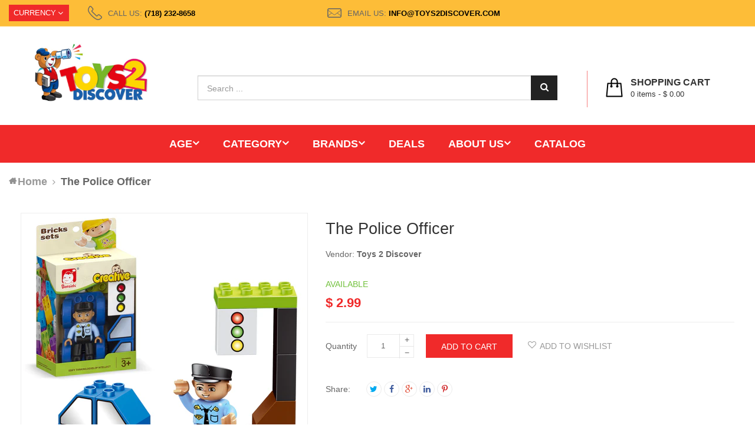

--- FILE ---
content_type: text/css
request_url: https://www.toys2discover.com/cdn/shop/t/7/assets/product.scss.css?v=140926331937759037291616270672
body_size: 2778
content:
.product-price{font-family:Helvetica,Arial,sans-serif;font-size:15px;padding:0}.price{color:#f44336;font-weight:600}.price.sale-price{color:#f44336}.price-old,.old-price{font-size:14px;color:#777;font-weight:400;text-decoration:line-through}.product-items{position:relative;z-index:99}.product-items:hover{z-index:100}.product_list .products-row{margin:0}.product_list .product_block{margin:0;padding:0;border-right:1px solid #eeeeee}.product_list .product_block:last-child{border-right:0px}.product_list .product-items{border-bottom:1px solid #eeeeee}.product_list .product-items:last-child{border-bottom:0px}.product_list_owl .owl-item{margin:0;padding:0}.product_list_owl .owl-wrapper>.active{border-right:1px solid #eeeeee}.product_list_owl .owl-wrapper>.active.last{border-right:0}.product-block{position:relative;margin:0;padding:15px 15px 0;-webkit-box-sizing:border-box;-moz-box-sizing:border-box;box-sizing:border-box}.product-block .product-meta{position:relative;padding:0 0 20px;text-align:left}.product-block .content_price{padding:5px 0}.product-block .product-desc{overflow:hidden;display:none;padding:5px 0;color:#333;font-size:14px;font-weight:300}.product-block .name{text-transform:none;margin:5px 0;padding:0;height:40px;overflow:hidden}.product-block .name a{color:#000;font-size:14px;font-family:Helvetica,Arial,sans-serif;font-weight:500;text-decoration:none;line-height:20px}.product-block .name a:hover{color:#f02a2a}.product-block .image{position:relative;overflow:hidden;text-align:center;-webkit-border-radius:0px;-moz-border-radius:0px;-ms-border-radius:0px;-o-border-radius:0px;border-radius:0;margin:0;border:0px;height:300px;display:inline-flex;align-items:center;width:100%}.product-block .product-image-container .product_img_link,.product-block .product-image-container img{max-height:300px;position:relative;margin:auto}.product-block .product-image-container .product_img_link{display:inline-flex;align-items:center;text-align:center}.product-block .product-additional{position:absolute;top:0;visibility:hidden;left:0;width:100%;perspective:500px;opacity:0;filter:alpha(opacity=0);-webkit-transform:rotateY(-90deg);-moz-transform:rotateY(-90deg);-ms-transform:rotateY(-90deg);-o-transform:rotateY(-90deg);-webkit-transform-style:preserve-3d;-moz-transform-style:preserve-3d;-ms-transform-style:preserve-3d;-o-transform-style:preserve-3d;transform-style:preserve-3d;-webkit-transition:all .6s ease-in-out;transition:all .6s ease-in-out}.product-block:hover .product-additional{visibility:visible;-webkit-transition:all .4s ease-in-out;transition:all .4s ease-in-out;opacity:1;filter:alpha(opacity=100);-webkit-transform:rotateY(0deg);-moz-transform:rotateY(0deg);-ms-transform:rotateY(0deg);-o-transform:rotateY(0deg)}.product-block .product-flags{float:left}.product-block .functional-buttons{position:absolute;padding:12px 15px 3px;bottom:-40px;left:-15px;right:-15px;background:#fff;z-index:3;visibility:hidden;opacity:0;filter:alpha(opacity=0);-webkit-transition:all .35s ease-in-out 0s;transition:all .35s ease-in-out 0s}.product-block .functional-buttons .btn{height:35px;width:35px;font-size:18px;line-height:36px;margin-right:4px;padding:0 8px;-webkit-transition:all .3s ease 0s;transition:all .3s ease 0s}.product-block .functional-buttons .btn span{font-size:0px}.product-block .functional-buttons .btn:hover{-webkit-transition:all .3s ease 0s;transition:all .3s ease 0s}.product-block .functional-buttons .cart{float:left}.rtl .product-block .functional-buttons .cart{float:right}.product-block .functional-buttons .wishlist{float:left}.rtl .product-block .functional-buttons .wishlist{float:right}.product-block .functional-buttons .view_detail{float:left}.rtl .product-block .functional-buttons .view_detail{float:right}.product-block .quickview{float:left;width:100%}.product-block .quickview .quick-view{margin:0;padding:0;text-decoration:underline;text-transform:uppercase;color:#f02a2a;font-weight:600;font-size:12px;display:block;line-height:30px;-webkit-transition:all .35s ease;transition:all .35s ease}.product-block .quickview .quick-view .fa-plus{font-size:10px;display:none}.product-block .quickview .quick-view:hover{-webkit-transition:all .35s ease;transition:all .35s ease}.product-block .review .spr-badge-starrating{margin:0;float:left}.product-block .review .spr-badge-starrating .spr-icon{font-size:8px;text-align:center;padding:0 1px}.product-block .review .spr-badge-starrating .spr-icon.spr-icon-star-empty{color:#a2a2a2}.product-block .review .spr-badge-caption{font-size:11px;font-style:italic;color:#999;padding-top:4px;float:right}.product-block .review .spr-badge{padding:0 0 3px}.product-block .deal-clock{position:absolute;bottom:0;left:0;right:0;z-index:1;border:0px;-webkit-transition:all .5s ease 0s;transition:all .5s ease 0s}.product_list.list .product-block .deal-clock{position:relative;margin-top:10px;z-index:1!important;top:0!important;bottom:0!important;background-color:transparent}.product-block .deal-clock ul li{margin:0 5px;padding:5px 0;position:relative;width:44px;height:44px;line-height:16px;font-size:20px;text-align:center;background:#fffc;border:2px solid #D5D5D5}.product-block .deal-clock ul li b{display:block;color:#333}.product-block .deal-clock ul li.sec b{color:#f02a2a}.product-block .deal-clock ul li span{font-size:13px;text-transform:uppercase;color:#bbb;display:block}.product-block:hover{-webkit-box-shadow:0px 0px 5px rgba(153,153,153,.6);box-shadow:0 0 5px #9999}.product-block:hover .functional-buttons{position:absolute;bottom:0;visibility:visible;opacity:1;filter:alpha(opacity=100);-webkit-box-shadow:0px 6px 5px rgba(153,153,153,.4);box-shadow:0 6px 5px #9996}.product-block:hover .leo-more-info{left:0;width:80px;opacity:1;filter:alpha(opacity=100);-webkit-transition:all .4s ease 0s;transition:all .4s ease 0s}.ajax_addtocart{background:#000;color:#fff;font-size:14px;font-family:Helvetica,Arial,sans-serif;font-weight:300;text-transform:uppercase;text-align:center;border:1px solid black;display:block;height:35px;line-height:32px;padding:0;margin-right:4px;-webkit-transition:all .3s ease 0s;transition:all .3s ease 0s}.ajax_addtocart span{vertical-align:middle;display:none;font-size:13px}.ajax_addtocart span.zmdi{font-size:18px;display:inline-block;width:35px;height:35px;line-height:32px}.ajax_addtocart:hover{background:#f02a2a;border:1px solid #f02a2a;color:#fff;-webkit-transition:all .3s ease 0s;transition:all .3s ease 0s}.ajax_addtocart.disabled,.ajax_addtocart[disabled]{cursor:not-allowed;pointer-events:none;opacity:.65;box-shadow:none}.new-box{position:absolute;top:0;right:0;text-transform:lowercase;background-color:#4acfd4}.new-box .label-new{display:block;font-family:Helvetica,Arial,sans-serif;font-size:11px;font-weight:500;color:#fff;padding:7px 10px 8px;line-height:10px}.new-box:before{content:"";border-left:5px solid transparent;border-top:5px solid transparent;border-bottom:5px solid white;position:absolute;bottom:0;right:0}.sale-box{position:absolute;top:0;left:0;text-transform:lowercase;background-color:#d44a4a}.sale-box .label-sale{display:block;font-family:Helvetica,Arial,sans-serif;font-size:11px;font-weight:500;color:#fff;padding:7px 10px 8px;line-height:10px}.sale-box:before{content:"";border-left:5px solid transparent;border-top:5px solid transparent;border-bottom:5px solid white;position:absolute;bottom:0;right:0}.product_list.list .product_block{border:0px;border-bottom:1px solid #eeeeee}.product_list.list .product-block .product-meta{padding:0;text-align:left}.product_list.list .product-block .product-meta .name{min-height:20px}.product_list.list .product-block .product-desc{display:block}.product_list.list .product-block .functional-buttons{position:relative;display:block;top:0;bottom:auto;margin-top:15px;margin-bottom:15px;visibility:visible;opacity:1;filter:alpha(opacity=100);-webkit-box-shadow:none;box-shadow:none}.product_list.list .product-block .functional-buttons .btn{width:auto;width:38px;height:38px;padding:0 10px}.product_list.list .ajax_addtocart{height:38px;line-height:38px}.product_list.list .ajax_addtocart span{display:inline-block;vertical-align:middle;padding:0 10px 0 0}.product_list.list .ajax_addtocart span.zmdi{line-height:35px;padding:0;width:30px}.product_heading{line-height:38px;border:1px solid #eeeeee;background:#fff;margin-bottom:20px;padding:0 15px;height:40px;font-size:13px}.product-left-column #image-block{position:relative;padding:0;border:1px solid #eeeeee}.product-left-column #image-block .zoomWrapper{display:inline-block;vertical-align:middle;max-width:100%}.product-left-column #image-block #view_full_size{display:block;cursor:pointer;text-align:center}#views_block{text-align:center;position:relative;margin-top:6px}#thumbs_list{position:relative;padding:0}#thumbs_list #thumblist{list-style-type:none;margin:0;overflow:hidden;position:static}#thumbs_list .owl-row{margin-left:-3px;margin-right:-3px}#thumbs_list .owl-item{padding:0 3px}#thumbs_list .thumb_item{border:1px solid #eeeeee}#thumbs_list .owl-prev,#thumbs_list .owl-next{width:16px;height:16px;margin-top:-8px}#thumbs_list .owl-prev:before,#thumbs_list .owl-next:before{border:1px solid #b6b6b6;border-radius:100%;font-size:10px;line-height:12px;height:16px;color:#333;text-shadow:none}#thumbs_list .owl-prev:hover:before,#thumbs_list .owl-next:hover:before{background:#222;color:#fff}#view_scroll_left,#view_scroll_right{width:30px;height:30px;line-height:0;font-size:0px;overflow:hidden}#view_scroll_left:before,#view_scroll_right:before{padding-left:2px;color:silver;font-family:FontAwesome;font-size:20px;line-height:22px}#view_scroll_left:before{content:"\f137";padding-right:2px}#view_scroll_right{position:absolute;top:50%;right:0;margin-top:-15px}#view_scroll_right:before{content:"\f138"}span.view_scroll_spacer{position:absolute;top:50%;left:0;width:30px;height:30px;margin-top:-15px}.product-left-column .image-block{position:relative;padding:0;border:1px solid #EBEBEB}.product-left-column .image-block .view_full_size{display:block;cursor:pointer;text-align:center}.product-left-column .image-block .view_full_size a{display:block}.product-left-column .image-block .view_full_size .span_link{position:absolute;bottom:10px;right:10px;display:block;padding:4px;text-align:center;line-height:20px}.product-left-column .image-block .view_full_size .span_link:after{font-family:FontAwesome;color:silver;font-size:25px;line-height:25px;content:"\f00e";font-weight:400;margin:0 0 0 2px}.product-left-column .image-block .view_full_size .span_link:hover{color:#f02a2a}.thumbs_list{overflow:hidden;float:left;width:295px;margin-left:45px}.rtl .thumbs_list{float:right}.thumbs_list .thumblist{list-style-type:none;padding:0;margin:0;overflow:hidden;height:126px}.thumbs_list li{float:left;width:88px;height:126px;cursor:pointer;border:1px solid #DBDBDB;margin-right:8px;line-height:0;box-sizing:border-box;list-style:outside none none}.rtl .thumbs_list li{float:right}.thumbs_list li:first-child{margin:0 9px 0 0}.thumbs_list li.last{margin-right:0}.view_scroll_left,.view_scroll_right{margin-top:38px;height:20px;width:20px;line-height:0;font-size:0px;overflow:hidden}.view_scroll_left:before,.view_scroll_right:before{padding-left:2px;color:silver;font-family:FontAwesome;font-size:20px;line-height:22px}.view_scroll_left:before{content:"\f137";padding-right:2px}.view_scroll_right{float:left}.view_scroll_right:before{content:"\f138"}.product-center-column{font-size:14px;font-weight:400;color:#666}.product-center-column h1{margin:10px 0;font-size:27px;font-family:Helvetica,Arial,sans-serif;font-weight:500;line-height:35px;color:#333;text-transform:none}.product-center-column .spr-badge-starrating .spr-icon{font-size:11px;padding:0 1px;top:0}.product-center-column .spr-badge-caption{font-size:14px;font-style:italic}.product-center-column .brand{font-size:14px;margin:10px 0 0;text-transform:none;line-height:30px}.product-center-column .brand a,.product-center-column .brand span{color:#666}.product-center-column .brand span{font-weight:500}.product-center-column .product-description{margin-bottom:15px;padding:6px 0;font-weight:300;font-size:15px;line-height:normal}.product-right-column{font-size:14px;font-weight:300;color:#666}.product-right-column .available{margin:0;font-weight:400;color:#72c13d;text-transform:uppercase}.product-right-column .available.outstock{color:#e55e5e}.product-right-column #ProductPrice{font-family:Helvetica,Arial,sans-serif;font-size:22px;font-weight:600;color:#f02a2a;display:inline-block;vertical-align:middle;margin:0;padding:10px 10px 0 0}.product-right-column .total-price{margin-top:15px;display:none}.product-right-column .selector-wrapper{display:block;margin-top:15px}.product-right-column .selector-wrapper:before,.product-right-column .selector-wrapper:after{content:"";display:table}.product-right-column .selector-wrapper:after{clear:both}.product-right-column .selector-wrapper label{margin:0 10px 0 0;float:left;line-height:26px;min-width:60px;font-weight:300}.rtl .product-right-column .selector-wrapper label{float:right}.product-right-column .selector-wrapper select{padding:5px 15px}.product-right-column .quantity_wanted_p{float:left}.rtl .product-right-column .quantity_wanted_p{float:right}.product-right-column .quantity-selector{float:left;margin-right:10px;margin-bottom:0;font-weight:300;line-height:40px;min-width:60px}.rtl .product-right-column .quantity-selector{float:right}.rtl .product-right-column .quantity-selector{margin-left:10px;margin-right:inherit}.product-right-column .js-qty{float:left;margin-bottom:0}.rtl .product-right-column .js-qty{float:right}.product-right-column .price-product-detail{margin:8px 0 0;display:inline-block;vertical-align:middle}.product-right-column .btn-wishlist{border:0px;text-transform:uppercase;font-weight:500;font-size:14px;background:transparent;color:#999;padding:0;line-height:40px;height:40px}.product-right-column .btn-wishlist .fa{-webkit-transition:all .3s;transition:all .3s;float:left;line-height:36px;padding:0 6px}.product-right-column .btn-wishlist:hover{color:#f02a2a;background:transparent}.product-right-column .btn-wishlist:hover .fa{-webkit-transition:all .3s;transition:all .3s}.product-right-column .add_to_cart_detail{display:block;float:left;margin:0 20px;padding:0;background:#f02a2a;color:#fff;text-transform:uppercase;height:40px;line-height:40px}.product-right-column .add_to_cart_detail span{font-weight:400;font-size:14px;padding:0 25px;display:block}.product-right-column .add_to_cart_detail .fa{display:none}.product-right-column .add_to_cart_detail:hover,.product-right-column .add_to_cart_detail:focus{background:#222;color:#fff}.product-right-column .socialsharing_product{margin:40px 0 0}.product-right-column #usefull_link_block{margin:10px 0}.product-right-column #usefull_link_block li{padding:0}.product-right-column #usefull_link_block li a{color:#666;line-height:17px}.product-right-column #usefull_link_block li a:hover{color:#f02a2a}.line-product-top{margin:20px 0;border-top:1px solid #eeeeee}.line-product{margin:10px 0;border-top:1px solid #eeeeee}.deal-clock{margin-bottom:10px;font-family:Helvetica,Arial,sans-serif;text-align:center;padding:10px 0;border-top:1px solid #eeeeee;border-bottom:1px solid #eeeeee}.primary_block{padding:20px;background:#fff}.more_info_block{padding-top:40px}.more_info_block .panel{border-color:transparent}.more_info_block .panel .panel-body{border:1px solid #eeeeee}.more_info_block .page-subheading{background:#222}.more_info_block .page-subheading a{display:block;color:#fff}.more_info_block .tab-content{border:1px solid #E4E4E4;padding:20px}.more_info_block .nav-tabs{border:0px}.more_info_block .nav-tabs li{padding:0;margin-bottom:-2px;border:1px solid transparent}.more_info_block .nav-tabs li a{background:#fff;border-color:transparent;padding:12px 20px;color:#666;font-family:Helvetica,Arial,sans-serif;font-weight:400;text-transform:uppercase;font-size:14px -1}.more_info_block .nav-tabs li a:hover,.more_info_block .nav-tabs li a:focus{background:#fff;color:#333}.more_info_block .nav-tabs li:hover{border:1px solid #eeeeee;border-bottom-color:transparent}.more_info_block .nav-tabs li:hover a{background:#fff;border-color:transparent;color:#333}.more_info_block .nav-tabs li.active{border:1px solid #eeeeee;border-bottom-color:transparent}.more_info_block .nav-tabs li.active a{background:#fff;border-color:transparent;color:#333}.more_info_block .nav-tabs li.active a:hover,.more_info_block .nav-tabs li.active a:focus{background:#fff;border-color:transparent;color:#333}.more_info_block #shopify-product-reviews{margin:0}.more_info_block .spr-container{padding:15px!important;border:none;color:#666}.more_info_block .spr-container a{color:#666}.more_info_block .spr-container a:hover{color:#222}.more_info_block .spr-container .spr-form-label{font-weight:400}.more_info_block .spr-container .spr-form-input-text,.more_info_block .spr-container .spr-form-input-email,.more_info_block .spr-container .spr-form-input-textarea{padding:6px 10px;border:1px solid #eeeeee}.more_info_block .spr-container .spr-header-title,.more_info_block .spr-container .spr-form-title{font-size:14px;margin:0;height:30px;line-height:30px}.more_info_block .spr-container .spr-form-input-error,.more_info_block .spr-container input.spr-form-input-error[type=text],.more_info_block .spr-container input.spr-form-input-error[type=email]{border-color:#c0363a}.more_info_block .spr-container .spr-icon{font-size:12px;color:#fad31f}.more_info_block .spr-container .spr-icon.spr-icon-star-empty{color:#666}.more_info_block .spr-container .spr-icon.spr-icon-star-empty:hover,.more_info_block .spr-container .spr-icon.spr-icon-star-empty:focus{color:#fad31f}.more_info_block .spr-container .spr-icon.spr-icon-star-hover{color:#fad31f}.more_info_block .products_block .productscategory_title{font-size:16px;letter-spacing:2px;text-align:center;margin:0 0 45px;background:url(//cdn.shopify.com/s/files/1/0766/6813/t/2/assets/list-icon.png?7613187826630311557) repeat-x scroll 0px -110px transparent;height:30px;line-height:30px}.more_info_block .products_block .productscategory_title span{background:#f02a2a;padding:0 10px}.zoomWindow{border:0px!important}.rte{font-size:14px;color:#666;font-family:Helvetica,Arial,sans-serif;font-weight:300;line-height:20px}.rte p{margin:0 0 3px}.spr-icon-star,.spr-icon-star-half-alt{color:#ffd314}.spr-icon-star:hover,.spr-icon-star:focus,.spr-icon-star-half-alt:hover,.spr-icon-star-half-alt:focus{color:#ffd314}.leo-more-info{position:absolute;top:0;left:-20px;height:auto;width:0px;overflow:hidden;background-color:#fff;z-index:1000;-webkit-transition:all .4s ease 0s;transition:all .4s ease 0s;opacity:0;filter:alpha(opacity=0);-webkit-box-shadow:0px 0px 5px 2px rgba(0,0,0,.1);box-shadow:0 0 5px 2px #0000001a}.leo-more-info .views_block{position:relative;text-align:center}.leo-more-info .thumbs_list{width:80px;margin:30px 0 0;height:200px;overflow:hidden}.leo-more-info .thumbs_list li{margin:0 0 5px;width:80px;height:100px;border:0px}.leo-more-info .thumbs_list li a{display:block}.leo-more-info span.view_scroll_spacer{top:0;width:100%;right:0;left:0;text-align:center;margin-top:0}.leo-more-info span.view_scroll_spacer .view_scroll_left{margin-top:0}.leo-more-info span.view_scroll_spacer .view_scroll_left:before{content:"\f106"}.leo-more-info span.view_scroll_spacer .view_scroll_left:hover:before{color:#666}.leo-more-info .view_scroll_right{margin-top:0;height:30px;display:block;width:100%}.leo-more-info .view_scroll_right:before{content:"\f107";line-height:28px}.leo-more-info .view_scroll_right:hover:before{color:#666}.page-product-box .panel-body .rte{padding:15px}.page-product-box .page-subheading{margin-bottom:0}.zoomContainer{z-index:990}.warring{padding:20px 0 15px;text-align:center}
/*# sourceMappingURL=/cdn/shop/t/7/assets/product.scss.css.map?v=140926331937759037291616270672 */


--- FILE ---
content_type: text/css
request_url: https://www.toys2discover.com/cdn/shop/t/7/assets/blog.scss.css?v=58716603192075913121616270672
body_size: 477
content:
#blogpage .btn-prenext a{font-family:Helvetica,Arial,sans-serif;font-size:14px;font-weight:700;color:#999;text-transform:uppercase;letter-spacing:1px}#blogpage .btn-prenext a:hover{color:#333}#blogpage .btn-prenext .fa{font-size:0px}#blogpage .blog-tags-bottom{font-size:13px;color:#333;margin-top:10px}#blogpage .blog-tags-bottom .icon-tag{font-size:0px;position:relative}#blogpage .blog-tags-bottom .icon-tag:before{content:"\f02c";font-family:FontAwesome;font-size:14px;color:#999}#blogpage .blog-heading{font-family:Helvetica,Arial,sans-serif;font-size:14px;font-weight:700;color:#666;letter-spacing:1px}.blog-social .social-wrap>div{float:left}.blog-social .social-heading{padding-right:12px}.blog-tags{padding:6px 0}.comment-item{padding:12px 0}.comment-wrap{overflow:hidden;background:none repeat scroll 0px 0px #fff;border:1px solid #eeeeee;padding:20px;position:relative;-webkit-transition:all .3s ease-out 0s;transition:all .3s ease-out 0s}.comment-wrap .comment-meta{border-bottom:1px solid #eeeeee;font-size:11px;margin:-20px -20px 10px;padding:10px 20px}.comment-wrap .comment-content{font-size:13px}.comment-wrap .comment-content p{margin:0}.comment-link{background:none repeat scroll 0px 0px #f4f4f4;border-left:1px solid #eeeeee;display:block;font-weight:700;margin:-11px -20px -10px 0;padding:10px 20px;float:right}.rtl .comment-link{float:left}.comment-form{padding-top:10px}.comment-form .control-label{padding-top:6px;text-align:right;display:none}.comment-form .form-group{margin-bottom:30px}.comment-form .form-group:before,.comment-form .form-group:after{content:"";display:table}.comment-form .form-group:after{clear:both}.comment-form .form-group.commentbody{margin-bottom:10px}.comment-form .form-group .form-control{border:none;box-shadow:none;background:#f4f4f4;font-size:14px}.comment-form .note_comment{font-style:italic;font-size:13px}.comment-form .btn{float:right;padding:6px 20px 8px}.rtl .comment-form .btn{float:left}.extra-blogs{padding-top:20px}.extra-blogs h4{font-family:Helvetica,Arial,sans-serif;font-size:14px;font-weight:700;color:#333;text-transform:uppercase;padding:10px 0;margin:0}.extra-blogs ul{margin:0;padding:0}.extra-blogs ul li{padding:6px 0;border-bottom:1px dotted #DDD;list-style:outside none none}.extra-blogs ul li a{font-size:12px}#blog-listing,#blogpage{margin-bottom:70px;padding-right:10px}.rtl #blog-listing,.rtl #blogpage{padding-left:10px;padding-right:inherit}#blog-listing h1,#blogpage h1{font-family:Helvetica,Arial,sans-serif;font-size:18px;color:#333;line-height:20px;margin:0;padding:6px 0}#blog-listing h3,#blogpage h3{font-size:14px;margin:0;padding:20px 0 10px;color:#333}#blog-listing h3 a,#blogpage h3 a{color:#333}#blog-listing h3 a:hover,#blogpage h3 a:hover{color:#f02a2a}#blog-listing .blog-item,#blogpage .blog-item{padding-left:0}#blog-listing .blog-item:before,#blogpage .blog-item:before{display:none}#blog-listing .blog-meta,#blogpage .blog-meta{padding:5px 0;margin-bottom:5px;font-style:normal;color:#333;line-height:16px;font-size:12px;font-weight:400;display:block;position:relative}#blog-listing .blog-meta .postby,#blogpage .blog-meta .postby{float:left;padding-right:10px}.rtl #blog-listing .blog-meta .postby,.rtl #blogpage .blog-meta .postby{float:right}.rtl #blog-listing .blog-meta .postby,.rtl #blogpage .blog-meta .postby{padding-left:10px;padding-right:inherit}#blog-listing .blog-meta .blog-tags,#blogpage .blog-meta .blog-tags{padding:0 10px;border-style:solid;border-color:#b7b7b7;border-width:0px 0px 0px 2px;float:left}.rtl #blog-listing .blog-meta .blog-tags,.rtl #blogpage .blog-meta .blog-tags{border-width:0px 2px 0px 0px}.rtl #blog-listing .blog-meta .blog-tags,.rtl #blogpage .blog-meta .blog-tags{float:right}#blog-listing .blog-meta .blog-tags a span,#blogpage .blog-meta .blog-tags a span{font-style:italic}#blog-listing .blog-meta .comment-meta,#blogpage .blog-meta .comment-meta{padding:0 10px;border-style:solid;border-color:#b7b7b7;border-width:0px 0px 0px 2px;float:left}.rtl #blog-listing .blog-meta .comment-meta,.rtl #blogpage .blog-meta .comment-meta{border-width:0px 2px 0px 0px}.rtl #blog-listing .blog-meta .comment-meta,.rtl #blogpage .blog-meta .comment-meta{float:right}#blog-listing .rte .image,#blogpage .rte .image{margin-bottom:20px}#blog-listing .rte img,#blogpage .rte img{max-width:100%}#blog-listing .btn-readmore,#blogpage .btn-readmore{border:none;padding:6px 0;color:#999;font-size:13px}#blog-listing .btn-readmore:hover,#blog-listing .btn-readmore:focus,#blogpage .btn-readmore:hover,#blogpage .btn-readmore:focus{background:transparent;color:#f02a2a}.blog__post{float:left;text-align:right;padding-right:35px}.blog__post .blog__post--create{width:70px;height:70px;background-color:#f02a2a;color:#fff;text-align:center;font-size:14px;font-weight:800;padding:17px 15px;line-height:130%;text-transform:none;display:inline-block}.blog__post .blog__post--create span{display:block}.blog__right{float:left;width:100%}.blog-sidebar{padding-left:30px}.rtl .blog-sidebar{padding-right:30px;padding-left:inherit}.blog-sidebar .block-sidebar-blog.block{margin-bottom:30px}.blog-sidebar .block-sidebar-blog.block .title_block{padding:20px}.blog-sidebar .block-sidebar-blog.block ul{padding:0}.blog-sidebar .block-sidebar-blog.block ul li{padding:10px 20px;border-bottom:1px dotted #eeeeee}.blog-sidebar .block-sidebar-blog.block ul li:last-child{border-bottom:0px}.blog-sidebar .block-sidebar-blog.block ul li a{padding:0;line-height:18px;font-size:14px;text-transform:none;color:#333;margin-bottom:8px}.blog-sidebar .block-sidebar-blog.block ul li a:hover{color:#f02a2a}.blog-sidebar .block-sidebar-blog.block ul li time{font-size:13px;display:block;color:#999}.blog-sidebar .block-sidebar-blog.block ul li time:last-child{border-bottom:0px}.blog-sidebar #categories-blog.block ul{padding:20px}.blog-sidebar #categories-blog.block ul:before,.blog-sidebar #categories-blog.block ul:after{content:"";display:table}.blog-sidebar #categories-blog.block ul:after{clear:both}.blog-sidebar #categories-blog.block ul li{float:left;padding:0 15px 0 0;border-bottom:none}.rtl .blog-sidebar #categories-blog.block ul li{float:right}.rtl .blog-sidebar #categories-blog.block ul li{padding:0 0 0 15px}.blog-sidebar #categories-blog.block ul li a{font-style:italic;color:#333}.blog-sidebar #categories-blog.block ul li a:hover{color:#f02a2a}#blogsidebar-html .block_content{padding:20px}#blogsidebar-html .html_des{font-size:14px;color:#333;line-height:22px;margin-bottom:30px}.blog-grid:after{content:"";display:block;clear:both}.blog-grid{margin:0 -15px}.grid-sizer,.grid-item{width:33.333%;padding:0 15px}@media screen and (max-width: 991px){.grid-sizer,.grid-item{width:50%}}@media screen and (max-width: 480px){.grid-sizer,.grid-item{width:100%}}.grid-item{float:left}.grid-item img{display:block;max-width:100%}
/*# sourceMappingURL=/cdn/shop/t/7/assets/blog.scss.css.map?v=58716603192075913121616270672 */


--- FILE ---
content_type: text/css
request_url: https://www.toys2discover.com/cdn/shop/t/7/assets/site_temp.scss.css?v=174143466572296513221696865599
body_size: 11631
content:
a a:hover,a a:focus{outline:none}.container{position:relative}#page{-webkit-transition:all .5s ease 0s;transition:all .5s ease 0s}.errors{color:#c83a3a}#topbar{height:45px;font-size:13px;background:#222;color:#fff}#topbar a{font-family:Helvetica,Arial,sans-serif;font-weight:300;color:#fff}#topbar a:hover,#topbar a:focus{color:#f02a2a}#topbar nav{max-height:45px}#topbar nav:before,#topbar nav:after{content:"";display:table}#topbar nav:after{clear:both}#topbar .login_links a{line-height:45px;color:#fff}#topbar .login_links a:hover{color:#222}.header-container{z-index:1}.header-container.fixedMenu{-webkit-box-shadow:0px 0px 3px #333333;box-shadow:0 0 3px #333}#header-main{background:#fff}.header-wrap{position:relative;padding:5px 0}.header-wrap:before,.header-wrap:after{content:" ";display:table}.header-wrap:after{clear:both}.header-wrap .header-left{float:left;width:25%}.rtl .header-wrap .header-left{float:right}#header_logo{padding:25px 0;text-align:left}.rtl #header_logo{text-align:right}#header_logo h1{margin:0}#header_logo a{margin:0 auto}#header_logo img{max-width:100%}.over-hidden{overflow:hidden}.center_column .blockBannerHome .widget-banner{margin-top:0}.center_column .widget-banner{margin-top:30px}.center_column .products_block,.center_column .categoryTabs{position:relative;z-index:1;margin-top:30px}.row.no-gutter{margin-left:0;margin-right:0}.no-gutter>[class*=col-]{padding-right:0;padding-left:0}#footer{background:transparent;margin-top:30px}#footer:before,#footer:after{content:" ";display:table}#footer:after{clear:both}.footer-center{background:#fff;color:#666}.footer-center-wrap{padding:50px 0 0}.footer_boxed{padding-top:30px;border-top:1px solid #eeeeee}.footer-nav{background:#fff;padding:30px 0}#powered{font-family:Helvetica,Arial,sans-serif;color:#666}#powered p{margin:0}#powered a{color:#333}#powered a:hover{color:#f02a2a}body.layout-boxed-lg{background:#fff}body.layout-boxed-lg #page{max-width:1200px;box-shadow:0 0 5px #d5d5d5;margin:0 auto;background:none repeat scroll 0% 0% #fff;overflow:visible}body.layout-boxed-lg #page .container{max-width:1200px}body.layout-boxed-lg #header.navbar-fixed-top{width:1200px;left:50%;margin-left:-600px}body.layout-boxed-md{background:#fff}body.layout-boxed-md #page{max-width:960px;box-shadow:0 0 5px #d5d5d5;margin:0 auto;background:none repeat scroll 0% 0% #fff;overflow:visible}body.layout-boxed-md #page .container{max-width:960px}body.layout-boxed-md #header.navbar-fixed-top{width:960px;left:50%;margin-left:-480px}.e-scale .dropdown-menu{-webkit-transform:scale(0);-ms-transform:scale(0);transform:scale(0);-webkit-transition:all .3s ease 0s;transition:all .3s ease 0s}.e-scale.popup-over:hover .dropdown-menu,.e-scale.open .dropdown-menu{-webkit-transform:scale(1);-ms-transform:scale(1);transform:scale(1);-webkit-transition:all .3s ease 0s;transition:all .3s ease 0s}.e-translate-left .popup-content{opacity:0;filter:alpha(opacity=0);-webkit-transform:translate(-200px,0px);-ms-transform:translate(-200px,0px);transform:translate(-200px);-webkit-transition:all .3s ease 0s;transition:all .3s ease 0s}.e-translate-left.popup-over:hover .popup-content{opacity:1;filter:alpha(opacity=100);-webkit-transform:translate(0,0);-ms-transform:translate(0,0);transform:translate(0);-webkit-transition:all .3s ease 0s;transition:all .3s ease 0s}.e-translate-right .popup-content{opacity:0;filter:alpha(opacity=0);-webkit-transform:translate(200px,0px);-ms-transform:translate(200px,0px);transform:translate(200px);-webkit-transition:all .3s ease 0s;transition:all .3s ease 0s}.e-translate-right.popup-over:hover .popup-content{opacity:1;filter:alpha(opacity=100);-webkit-transform:translate(0,0);-ms-transform:translate(0,0);transform:translate(0);-webkit-transition:all .3s ease 0s;transition:all .3s ease 0s}.e-translate-top .popup-content{opacity:0;filter:alpha(opacity=0);-webkit-transform:translate(0,200px);-ms-transform:translate(0,200px);transform:translateY(200px);-webkit-transition:all .3s ease 0s;transition:all .3s ease 0s}.e-translate-top.popup-over:hover .popup-content{opacity:1;filter:alpha(opacity=100);-webkit-transform:translate(0,0);-ms-transform:translate(0,0);transform:translate(0);-webkit-transition:all .3s ease 0s;transition:all .3s ease 0s}.e-translate-down .popup-content{opacity:0;filter:alpha(opacity=0);height:0;-webkit-transition:all .3s ease 0s;transition:all .3s ease 0s}.e-translate-down.popup-over:hover .popup-content{opacity:1;filter:alpha(opacity=100);height:auto;-webkit-transition:all .3s ease 0s;transition:all .3s ease 0s}.effect{text-align:center}.effect>a{position:relative;margin:0 auto;display:block}.effect>a:before{-webkit-transition:all ease .3s;transition:all ease .3s;position:absolute;width:100%;content:"";left:0;top:0;height:100%}.effect>a:hover{-webkit-box-shadow:0 0 0 30px rgba(255,255,255,.2) inset;box-shadow:0 0 0 30px #fff3 inset;-webkit-transition:all ease .3s;transition:all ease .3s;background:#000}.effect>a:hover:before{-webkit-box-shadow:0 0 0 30px rgba(255,255,255,.2) inset;box-shadow:0 0 0 30px #fff3 inset;-webkit-transition:all ease .3s;transition:all ease .3s}.effectOne a{position:relative;display:block;max-width:100%}.effectOne a:before{position:absolute;content:"";top:0;left:0;margin:auto;background-color:#ffffff1a;width:0;height:0;-webkit-transition:all .3s ease-out 0s;transition:all .3s ease-out 0s}.effectOne a:after{content:"";position:absolute;right:0;bottom:0;background-color:#ffffff1a;width:0;height:0;-webkit-transition:all .3s ease-out 0s;transition:all .3s ease-out 0s}.effectOne a:hover:before,.effectOne a:hover:after{width:100%;height:100%}.btn-slide{background:transparent;border-color:#fff;color:#fff;-webkit-transition:all .3s ease;transition:all .3s ease}.btn-slide:hover,.btn-slide:focus{background:#222;border-color:#222;color:#fff;-webkit-transition:all .3s ease;transition:all .3s ease}.btn-outline-inverse{color:#fff;background-color:#999;border-color:#999;-webkit-transition:all .35s ease;transition:all .35s ease}.btn-outline-inverse:hover,.btn-outline-inverse:focus,.btn-outline-inverse:active,.btn-outline-inverse.active{color:#f02a2a;background-color:#999;border-color:#999;-webkit-transition:all .35s ease;transition:all .35s ease}.open .btn-outline-inverse.dropdown-toggle{color:#f02a2a;background-color:#999;border-color:#999}.btn-outline-inverse:active,.btn-outline-inverse.active,.open .btn-outline-inverse.dropdown-toggle{background-image:none}.btn-outline-inverse.disabled,.btn-outline-inverse.disabled:hover,.btn-outline-inverse.disabled:focus,.btn-outline-inverse.disabled:active,.btn-outline-inverse.disabled.active,.btn-outline-inverse[disabled],.btn-outline-inverse[disabled]:hover,.btn-outline-inverse[disabled]:focus,.btn-outline-inverse[disabled]:active,.btn-outline-inverse[disabled].active,fieldset[disabled] .btn-outline-inverse,fieldset[disabled] .btn-outline-inverse:hover,fieldset[disabled] .btn-outline-inverse:focus,fieldset[disabled] .btn-outline-inverse:active,fieldset[disabled] .btn-outline-inverse.active{background-color:#999;border-color:#999}.btn-outline-inverse .badge{color:#999;background-color:#fff}.btn-outline{color:#fff;background-color:#f02a2a;border-color:#f02a2a;-webkit-transition:all .35s ease;transition:all .35s ease}.btn-outline:hover,.btn-outline:focus,.btn-outline:active,.btn-outline.active{color:#f02a2a;background-color:#fff;border-color:#f02a2a;-webkit-transition:all .35s ease;transition:all .35s ease}.open .btn-outline.dropdown-toggle{color:#f02a2a;background-color:#fff;border-color:#f02a2a}.btn-outline:active,.btn-outline.active,.open .btn-outline.dropdown-toggle{background-image:none}.btn-outline.disabled,.btn-outline.disabled:hover,.btn-outline.disabled:focus,.btn-outline.disabled:active,.btn-outline.disabled.active,.btn-outline[disabled],.btn-outline[disabled]:hover,.btn-outline[disabled]:focus,.btn-outline[disabled]:active,.btn-outline[disabled].active,fieldset[disabled] .btn-outline,fieldset[disabled] .btn-outline:hover,fieldset[disabled] .btn-outline:focus,fieldset[disabled] .btn-outline:active,fieldset[disabled] .btn-outline.active{background-color:#f02a2a;border-color:#f02a2a}.btn-outline .badge{color:#f02a2a;background-color:#fff}.block .title_block{position:relative;background:transparent;font-family:Helvetica,Arial,sans-serif;font-size:18px;font-weight:400;text-transform:uppercase;margin:0;padding:0;color:#333;line-height:22px}.sidebar .block .title_block{position:relative;background:#fff;font-family:Helvetica,Arial,sans-serif;font-size:16px;font-weight:300;text-transform:uppercase;margin:0;padding:20px 30px;color:#f02a2a;border-top:3px solid #f02a2a;line-height:normal}.sidebar .block .title_block a{color:#f02a2a}.sidebar .block .block_content{border-top:1px solid #eeeeee}.popup-over{position:relative;margin-right:7px}.rtl .popup-over{margin-left:7px;margin-right:inherit}.popup-over .popup-title{padding:5px 20px 5px 5px}.rtl .popup-over .popup-title{padding:5px 5px 5px 20px}.popup-over .popup-title:before{content:"\f107";position:absolute;top:0;right:10px;font-family:FontAwesome;font-size:14px}.rtl .popup-over .popup-title:before{left:10px;right:auto}.popup-over .popup-title .fa-cog{margin-right:5px}.rtl .popup-over .popup-title .fa-cog{margin-left:5px;margin-right:inherit}.rtl .popup-over .popup-title .fa-cog{float:right;margin-top:2px}.popup-over .dropdown-menu{display:block;visibility:hidden}.popup-over:hover,.popup-over.open{cursor:pointer}.popup-over:hover .dropdown-menu,.popup-over.open .dropdown-menu{visibility:visible}.contact-title{margin:0;line-height:23px}.contact-title i{font-size:23px;color:silver;padding:0 8px 0 0}.contact-form-box{padding:0;margin:30px 0 0}.contact-form-box fieldset{padding:0}.contact-form-box .col-md-3{padding-left:0}@media (max-width: 991px){.contact-form-box .col-md-3{padding-right:0}}.contact-form-box .col-md-9{padding-right:0}@media (max-width: 991px){.contact-form-box .col-md-9{padding-left:0}}.contact-form-box .form-group{margin-bottom:30px}.contact-form-box .form-group label{display:none}.contact-form-box .form-group .form-control{font-size:14px;background:#f4f4f4;border:none;box-shadow:none}.contact-form-box #desc_contact0{display:none}.contact-form-box .submit{text-align:right}.rtl .contact-form-box .submit{text-align:left}.contact-form-box .submit .btn{padding:6px 25px}@media (min-width: 992px) and (max-width: 1199px){.contact-form-box div.uploader span.filename{width:114px}}.box-contact-info{padding:0;margin:30px 0 0}.box-contact-info.block .title_block{letter-spacing:1px;background:#f02a2a}.box-contact-info.block .block_content{padding:0 0 30px}.box-contact-info .coninfo-des{font-size:14px}.box-contact-info ul{margin-top:15px}.box-contact-info ul>li{position:relative;padding:5px 0 5px 25px;font-family:Helvetica,Arial,sans-serif;font-size:14px}.rtl .box-contact-info ul>li{padding:5px 25px 5px 0}.box-contact-info ul>li:before{content:"";position:absolute;top:0;left:0;width:25px;height:100%;line-height:25px;font-family:FontAwesome;font-size:14px}.rtl .box-contact-info ul>li:before{right:0;left:auto}.box-contact-info ul>li.address:before{content:"\f041"}.box-contact-info ul>li.phone:before{content:"\f095"}.box-contact-info ul>li.email:before{content:"\f0e0"}.box-contact-info ul>li.website:before{content:"\f0ac"}.wishlist-page{background:#fff;padding:30px}.wishlist-product{width:100%;margin-bottom:15px}.wishlist-product thead{height:40px;border:1px solid #eeeeee;background-color:#f02a2a}.wishlist-product thead th{padding:0 10px;color:#333;border-right:1px solid #eeeeee}.wishlist-product thead th:last-child{border-right:0px}.wishlist-product tbody tr{border:1px solid #eeeeee}.wishlist-product .no_product-wishlist{padding:10px;text-align:center;display:block;width:100%}.welcome-msg{font-style:italic}.header_user_info{float:right}.rtl .header_user_info{float:left}.header_user_info .popup-title{display:none}.links{margin:0;padding:0}.links li{display:inline;margin:0;line-height:45px}.links li a{font-size:12px;padding:5px 10px;text-transform:uppercase}.links li a .fa{font-size:13px}.links li.fa,.links li.icon{margin-right:10px}.links.dropdown-menu li{display:block}.links.dropdown-menu li a{margin:0}#block_currencies{margin:8px 0;padding:0;float:left}.rtl #block_currencies{float:right}#block_currencies .dropdown-menu{padding:10px;right:auto;left:0;margin:0}#block_currencies .dropdown-menu li a{color:#333;padding:0 10px;line-height:30px;display:block}#block_currencies .dropdown-menu li a img{margin-top:-3px;margin-right:5px}.rtl #block_currencies .dropdown-menu li a img{margin-left:5px;margin-right:inherit}#block_currencies .dropdown-menu li a:hover,#block_currencies .dropdown-menu li a.selected{color:#222;background:#fff;font-weight:600}#block_currencies .popup-title{background-color:#353535;line-height:28px;text-transform:uppercase;padding:0 22px 0 8px;position:relative}#block_currencies .popup-title img{margin-top:-2px}#block_currencies .popup-title:hover{color:#f02a2a}#block_currencies .fa{float:left;line-height:18px}#first-currencies{margin:0}#first-currencies li{margin:0;display:block}#first-currencies li a{padding:2px 8px}#first-currencies li a img{width:16px;height:11px}.blockcart_top{float:right;padding:10px 0 10px 30px;-webkit-transition:all .3s ease 0s;transition:all .3s ease 0s;margin:16px 0 0;font-size:16px;position:relative;min-width:270px;border-left:1px solid #eeeeee}.rtl .blockcart_top{float:left}.rtl .blockcart_top{padding:10px 30px 10px 0}.blockcart_top a{display:block}.blockcart_top .title-cart{margin-right:13px;float:left;width:30px;height:33px;background:url(//www.toys2discover.com/cdn/shop/t/7/assets/icon_minicart.png?v=151263717318041626141588006912) no-repeat center center}.rtl .blockcart_top .title-cart{margin-left:13px;margin-right:inherit}.rtl .blockcart_top .title-cart{float:right}.blockcart_top .title-cart span{background-color:#222;color:#333;display:block;font-size:13px;height:38px;line-height:38px;position:relative;text-align:center;width:38px}.blockcart_top .title-cart span:after{content:"";position:absolute;top:50%;right:0;margin-top:-4px;border-top:4px solid transparent;border-bottom:4px solid transparent;border-right:6px solid white}.blockcart_top .cart-inner>span{font-size:13px;font-weight:300;color:#333}.blockcart_top .cart-inner>span.cart-title{font-size:16px;font-weight:600;text-transform:uppercase;color:#333;display:block;line-height:16px}.customer-service{padding:28px 0;width:50%;float:left}.rtl .customer-service{float:right}.customer-service .box-icon{float:left;width:32px;height:32px;line-height:32px;text-align:center;margin-right:6px;position:relative}.rtl .customer-service .box-icon{float:right}.customer-service .box-icon .fa{font-size:14px;color:#333}.customer-service .box-icon img{display:inline-block;vertical-align:middle}.customer-service .support>div{width:50%;margin:0;padding:0 20px}.customer-service h4{margin:0;color:#666;font-weight:300;font-size:13px;line-height:14px}.customer-service p{font-size:15px;font-weight:400;color:#333;margin:0}#search_block_top{position:absolute;bottom:-51px;right:0;width:270px;z-index:10}#search-icon{display:none}form#searchbox{width:100%;position:relative}#search_query_top{display:inline;padding:2px 40px 2px 10px;height:40px;line-height:38px;background:transparent;border:1px solid #cfcfcf;border-radius:0;font-size:14px;font-weight:300}.rtl #search_query_top{padding:2px 10px 2px 40px}#search_query_top:focus{border-color:#f02a2a}#search_button{background:transparent;display:block;position:absolute;top:0;right:0;border:medium none;color:#666;width:40px;text-align:center;height:40px;line-height:38px;padding:0;border-radius:0}.rtl #search_button{left:0;right:auto}#search_button .fallback-text{display:none}#search_button .fa{font-size:15px}#search_button:hover{color:#f02a2a}#social_block{text-align:right;margin:6px 0}#social_block h4{display:inline-block;vertical-align:middle;font-size:16px;color:#fff;padding:3px 10px 0}#social_block .block_content{padding:0;display:inline-block;vertical-align:middle}#social_block .block_content ul{margin:0}#social_block .block_content ul li{margin:0;padding:0;display:inline-block;vertical-align:middle}#social_block .block_content ul li a{font-size:14px;font-wight:300;color:#333;-webkit-transition:all .35s ease;transition:all .35s ease;display:block}#social_block .block_content ul li .fa{float:left;font-size:16px;color:#fff;height:30px;width:30px;text-align:center;line-height:30px;display:block;background:transparent;border:1px solid rgba(255,255,255,.2)}.rtl #social_block .block_content ul li .fa{float:right}#social_block .block_content ul li span{float:left;line-height:35px;height:36px;width:80px;text-align:center;text-transform:uppercase;border-top:1px solid #eeeeee;border-bottom:1px solid #eeeeee;background:#fff;display:none}.rtl #social_block .block_content ul li span{float:right}#social_block .block_content ul li.facebook:hover .fa{background:#3a5898}#social_block .block_content ul li.twitter:hover .fa{background:#00acee}#social_block .block_content ul li.instagram:hover .fa{background:#3f729b}#social_block .block_content ul li.pinterest:hover .fa{background:#c72527}#social_block .block_content ul li.rss:hover .fa{background:#0eba9e}#social_block .block_content ul li.youtube:hover .fa{background:#ce3527}#social_block .block_content ul li.google-plus:hover .fa{background:#de6463}#categories_block .block_content{padding:0 30px;background:#fff}#categories_block .block_content .leo-qty{display:inline-block;vertical-align:middle;min-width:35px;line-height:18px;padding:2px 10px;font-size:11px;font-weight:400;color:#666;border:1px solid #eeeeee;white-space:nowrap;text-align:center;background-color:transparent;border-radius:2px}#categories_block .block_content .list-group{margin:0;padding:10px 0 15px}#categories_block .block_content .list-group li{position:relative;padding:0}#categories_block .block_content .list-group li a{color:#666;text-transform:none;display:block;font-size:14px;padding:8px 0;line-height:20px}#categories_block .block_content .list-group li a:hover{color:#f02a2a}#catalog_block .block_content{padding:15px 30px}#catalog_block .catalog_filters{margin-top:5px;border-bottom:1px solid #EEE}#catalog_block .catalog_filters:before,#catalog_block .catalog_filters:after{content:" ";display:table}#catalog_block .catalog_filters:after{clear:both}#catalog_block .catalog_subtitle{font-weight:500;display:block;text-transform:uppercase}#catalog_block .advanced-filter{padding-left:0;padding-right:0}.catalog_filter_ul{padding:0 15px 10px}.catalog_filter_ul>li input{display:none}.catalog_filter_ul>li a{position:relative;line-height:18px;display:block;font-size:14px;padding:6px 15px;color:#666}.catalog_filter_ul>li a:before{position:absolute;content:"\f096";top:6px;left:0;font-family:FontAwesome;font-size:12px;color:#888}.rtl .catalog_filter_ul>li a:before{right:0;left:auto}.catalog_filter_ul>li a:hover{color:#f02a2a}.catalog_filter_ul>li a:hover:before{content:"\f046";color:#f02a2a}.catalog_filter_ul>li.active-filter a{color:#f02a2a}.catalog_filter_ul>li.active-filter a:before{content:"\f046";color:#f02a2a}.catalog_filter_ul.color-group>li a:before{display:none}.catalog_subtitle_heading{padding:10px 0 0}.sidebar .block .color-group{padding-top:10px;padding-bottom:10px}.sidebar .block .color-group>li{padding:5px 0}.sidebar .block .color-group>li input{display:none}.sidebar .block .color-group>li a{line-height:24px;padding:0 10px;font-size:14px;display:inline-block;vertical-align:middle}.sidebar .block .color-group>li .catalog_color{height:24px;width:24px;padding:0;border:1px solid #666;float:left}.rtl .sidebar .block .color-group>li .catalog_color{float:right}.sidebar .block .color-group>li.active-filter a{font-weight:700}.sidebar .block .color-group>li.active-filter .catalog_color{border-color:red}.sidebar .widget-banner,.sidebar .block_shopby{margin-top:30px}.sidebar .block_shopby .block_content{background:#fff;padding:10px 30px}.sidebar .block_shopby .list-block{margin:0}.sidebar .block_shopby .list-block li{position:relative}.sidebar .block_shopby .list-block li a{font-family:Helvetica,Arial,sans-serif;color:#666;text-transform:none;display:block;font-size:14px;padding:10px 0}.sidebar .block_shopby .list-block li a:hover,.sidebar .block_shopby .list-block li.active a{color:#f02a2a}.sidebar_blogs{margin-top:30px}.sidebar_blogs .title_block{background:#fff;border:1px solid #eeeeee;color:#222}.sidebar_blogs .title_block span span{color:#333;font-weight:300}.sidebar_blogs .block_content{background:#fff;padding:30px 30px 0;border:1px solid #eeeeee;border-top:0px}.sidebar_blogs .blog-item{border-bottom:1px solid #eeeeee;margin-bottom:30px}.sidebar_blogs .blog-item:last-child{border-bottom:0px}.sidebar_blogs .blog-item .media-body{min-height:0px;overflow:visible}.sidebar_blogs .blog-item .media-body:before,.sidebar_blogs .blog-item .media-body:after{content:" ";display:table}.sidebar_blogs .blog-item .media-body:after{clear:both}.sidebar_blogs .blog-item .blog-meta{float:left;width:17%}.sidebar_blogs .blog-item .blog-content{position:relative;float:left;width:83%;padding:12px 15px 10px;margin-top:-21px;background:#fff;z-index:1}.sidebar_blogs .blog-item h4{font-weight:700;text-transform:none;line-height:normal;font-size:13px;margin:0 0 5px}.sidebar_blogs .blog-item h4 a{font-size:13px;line-height:normal}.sidebar_blogs .blog-item .blog-shortinfo{overflow:hidden;height:auto;margin:5px 0 0}.sidebar_blogs .blog-item .blog-shortinfo p{font-size:12px;font-weight:300;color:#999}.sidebar_blogs .blog-created{background-color:#31a8d2;color:#fff;font-family:Helvetica,Arial,sans-serif;font-size:10px;font-weight:300;font-style:normal;padding:6px 10px;display:block;text-transform:uppercase;line-height:14px;text-align:center;margin-top:1px}.sidebar_blogs .blog-created span{display:block}.sidebar_blogs .blog-created .day{font-size:18px;font-weight:400}.sidebar_blogs .blog-created .hr{margin:2px 0;border-top:1px solid #93cfe4}#products_sider_block{margin-top:30px}#products_sider_block .block_content{padding-bottom:20px}#products_sider_block .product-block .products-block-image img{width:70px}#products_sider_block .product-block .review{border-top:0px;display:none}#products_sider_block .lnk{margin:15px 20px 0}.socialsharing_product ul li{display:inline-block;vertical-align:middle}.socialsharing_product ul li span{min-width:65px;display:block}.socialsharing_product ul li .btn{padding:5px;border:1px solid #ebebeb;border-radius:100%;font-size:0px;width:26px;height:26px;color:#999}.socialsharing_product ul li .btn i{font-size:14px}.socialsharing_product ul li .btn-twitter i{color:#00aaf0}.socialsharing_product ul li .btn-twitter:hover{background-color:#00aaf0;color:#fff}.socialsharing_product ul li .btn-twitter:hover i{color:#fff}.socialsharing_product ul li .btn-facebook i{color:#435f9f}.socialsharing_product ul li .btn-facebook:hover{background-color:#435f9f;color:#fff}.socialsharing_product ul li .btn-facebook:hover i{color:#fff}.socialsharing_product ul li .btn-google-plus i{color:#e04b34}.socialsharing_product ul li .btn-google-plus:hover{background-color:#e04b34;color:#fff}.socialsharing_product ul li .btn-google-plus:hover i{color:#fff}.socialsharing_product ul li .btn-linkedin i{color:#435f9f}.socialsharing_product ul li .btn-linkedin:hover{background-color:#435f9f;color:#fff}.socialsharing_product ul li .btn-linkedin:hover i{color:#fff}.socialsharing_product ul li .btn-pinterest i{color:#ce1f21}.socialsharing_product ul li .btn-pinterest:hover{background-color:#ce1f21;color:#fff}.socialsharing_product ul li .btn-pinterest:hover i{color:#fff}#search-page{background:#fff;padding:30px;margin:30px 0 0}#search-page h1{margin:0;padding:30px 0 20px;font-size:20px}#search-page .pro_search_row{margin-top:50px}#search_block_page{padding:0;position:relative;display:block;margin:30px 0}#search_querry_page{display:inline;padding:0 50px 0 15px;height:35px;line-height:35px;background:#fbfbfb;border-color:#222;margin-right:1px;border-radius:0}.rtl #search_querry_page{padding:0 15px 0 50px}.rtl #search_querry_page{margin-left:1px;margin-right:inherit}#search_button_page{display:block;position:absolute;top:0;right:0;width:40px;text-align:center;height:35px;line-height:35px;padding:0;border-radius:0}#search_button_page .fallback-text{display:none}#search_button_page .fa{font-size:18px}.search-bar{width:60%;margin:0 auto;position:relative}.home_html .bh_two,.home_html .bh_five{padding-top:17px}.home_html .bh_one .caption_block_html,.home_html .bh_two .caption_block_html,.home_html .bh_four .caption_block_html,.home_html .bh_five .caption_block_html{height:70px;margin-top:-35px;top:50%}.home_html .bh_one .caption_block_html h4,.home_html .bh_two .caption_block_html h4,.home_html .bh_four .caption_block_html h4,.home_html .bh_five .caption_block_html h4{padding-top:5px}.home_html .bh_three .caption_block_html{bottom:10px}.home_html .bh_one .caption_block_html span,.home_html .bh_fourm .caption_block_html span,.home_html .bh_three .caption_block_html span{text-transform:uppercase;font-size:11px;letter-spacing:1px}.block_html_content{position:relative;display:block}.block_html_content .caption_block_html{position:absolute;left:0;right:0;text-align:center;font-family:Helvetica,Arial,sans-serif}.block_html_content .caption_block_html h4{margin:0;font-family:Helvetica,Arial,sans-serif;font-weight:700;font-size:22px;color:#fff;padding-top:20px;letter-spacing:2px}.block_html_content .caption_block_html span{display:block;font-size:16px;font-weight:400;color:#fff}.block_html_content .caption_block_html .btn{margin:20px 0;font-size:9px;font-family:Helvetica,Arial,sans-serif;font-weight:400;color:#fff;border-color:#fff;background-color:transparent;text-transform:uppercase;padding:12px;letter-spacing:2px}.block_html_content .caption_block_html .btn:hover{background:#666}.products_block .block_content{border-top:1px solid #eeeeee;border-bottom:1px solid #eeeeee;background:#fff;padding:0}.products_block .owl-controls{position:absolute;top:-50px;left:0;right:0;width:100%;text-align:center;font-size:0px}.products_block .owl-controls .owl-prev,.products_block .owl-controls .owl-next{font-size:0px;height:30px;line-height:28px;width:25px;text-shadow:none;text-align:center;font-family:Helvetica,Arial,sans-serif;background-color:transparent;color:#aaa;margin:0}.products_block .owl-controls .owl-prev:before,.products_block .owl-controls .owl-next:before{content:"";font-family:Material-Design-Iconic-Font;font-size:20px;display:block}.products_block .owl-controls .owl-prev:hover,.products_block .owl-controls .owl-prev:focus,.products_block .owl-controls .owl-next:hover,.products_block .owl-controls .owl-next:focus{color:#f02a2a}.products_block .owl-controls .owl-prev{right:45px;left:auto}.products_block .owl-controls .owl-prev:before{content:"\f2ea"}.products_block .owl-controls .owl-next{right:20px;left:auto}.products_block .owl-controls .owl-next:before{content:"\f2ee"}.products_block .owl-row{margin:0 -10px}.products_block .owl-row .owl-item{padding:0 10px}.products_block .carousel-control{top:-50px;margin-top:0;font-size:0px;height:30px;line-height:28px;width:25px;text-shadow:none;text-align:center;font-family:Helvetica,Arial,sans-serif;background:transparent;color:#aaa;opacity:1;filter:alpha(opacity=100)}.products_block .carousel-control:before{font-family:Material-Design-Iconic-Font;font-size:20px;display:block}.products_block .carousel-control:hover{color:#f02a2a}.products_block .carousel-control.left{right:45px;left:auto}.products_block .carousel-control.left:before{content:"\f2ea"}.products_block .carousel-control.right{right:20px}.products_block .carousel-control.right:before{content:"\f2ee"}.home_blogs{overflow:hidden;margin-top:30px}.home_blogs .page-subheading{border-top:0px;color:#333;padding-left:0;padding-right:0}.home_blogs .block_content{padding-bottom:45px}.home_blogs .carousel-control{background:transparent;color:#333;-webkit-transition:all .5s ease;transition:all .5s ease;width:40px;height:40px;line-height:35px;border:1px dashed #f02a2a;text-align:center;margin-top:0;box-shadow:none;text-shadow:none;font-size:24px}.home_blogs .carousel-control.left{left:-60px}.home_blogs .carousel-control.right{right:-60px}.home_blogs .carousel-control:hover{color:#f02a2a;-webkit-box-shadow:0px 2px 5px 0px rgba(0,0,0,.16),0px 2px 10px 0px rgba(0,0,0,.12);box-shadow:0 2px 5px #00000029,0 2px 10px #0000001f;-webkit-transition:all .5s ease;transition:all .5s ease}.home_blogs .owl-row{margin-left:-10px;margin-right:-10px}.home_blogs .owl-row .owl-item{padding:0 10px}.home_blogs .owl-next,.home_blogs .owl-prev{-webkit-transition:all .5s ease;transition:all .5s ease;line-height:35px}.home_blogs .owl-next{right:-40px}.home_blogs .owl-prev{left:-40px}.home_blogs:hover .carousel-control{-webkit-transition:all .5s ease;transition:all .5s ease}.home_blogs:hover .carousel-control.left{left:0}.home_blogs:hover .carousel-control.right{right:0}.home_blogs:hover .owl-prev{left:10px;-webkit-transition:all .5s ease;transition:all .5s ease}.home_blogs:hover .owl-next{right:10px;-webkit-transition:all .5s ease;transition:all .5s ease}.blog-item{font-family:Helvetica,Arial,sans-serif;position:relative;padding-left:50px}.blog-item:before{content:"\f040";position:absolute;top:10px;left:10px;font-family:FontAwesome;font-size:30px}.blog-item .blog-meta{font-size:14px;color:#999;font-weight:300;display:block;position:relative}.blog-item .blog-meta a{color:#999;line-height:20px}.blog-item h4{margin:0 0 5px;line-height:36px;font-size:16px;font-weight:500}.blog-item h4 a{text-transform:none;color:#333}.blog-item h4 a:hover{color:#f02a2a}.blog-item .blog-shortinfo{margin:5px 0;display:block;position:relative}.blog-item .blog-shortinfo p{margin:0;font-size:14px;line-height:24px;font-weight:300;color:#666}.blog-item .link{font-size:14px;font-weight:300;color:#999;padding-right:20px;position:relative;display:inline-block}.rtl .blog-item .link{padding-left:20px;padding-right:inherit}.blog-item .link:before{content:"\f178";font-family:FontAwesome;position:absolute;top:0;right:0;height:100%;display:block}.rtl .blog-item .link:before{left:0;right:auto}.blog-item .link:hover{color:#f02a2a}#newsletter_block h4{line-height:40px;margin:0;padding:0 10px;font-family:Helvetica,Arial,sans-serif;font-size:15px;font-weight:400;background:#fff;color:#fff;text-transform:uppercase;letter-spacing:3px;cursor:pointer}#newsletter_block h4 span{font-weight:700}#newsletter_block h4:before,#newsletter_block h4:after{display:none}#newsletter_block .des_newsletter{font-family:Helvetica,Arial,sans-serif;font-weight:400;font-size:15px;color:#333;position:absolute;left:0;border-right:1px solid #333333;line-height:28px;height:25px;margin:8px 12px;padding:0 10px;text-transform:uppercase}#newsletter_block .form_newsletter{position:relative}#newsletter_block .newsletter-input{border:0px;height:42px;font-family:Helvetica,Arial,sans-serif;font-weight:300;font-style:italic;font-size:14px;background:#fff;padding-left:110px;padding-right:60px;-webkit-box-shadow:0px 0px 5px rgba(0,0,0,.25) inset;box-shadow:0 0 5px #00000040 inset}#newsletter_block .newsletter-input:focus{box-shadow:none}#newsletter_block .btn{background-color:#fdbd38;color:#fff;position:absolute;top:0;right:0;padding:0;width:50px;height:42px;line-height:40px;text-align:center}#newsletter_block .btn span{font-size:0px}#newsletter_block .btn:before{content:"\f0e0";font-family:FontAwesome;font-size:18px;color:#fff;position:absolute;top:0;left:0;right:0;line-height:38px}.banner_hbot{margin-top:50px;margin-bottom:70px}.block-manufacture{overflow:hidden}.block-manufacture .page-subheading{background:#fff;border:1px solid #eeeeee;color:#222}.block-manufacture .page-subheading span{color:#333}.block-manufacture .page-subheading:before{border-left-color:#eee}.block-manufacture .page-subheading:after{background:#eee}.block-manufacture .block_content{padding:0 0 30px}.block-manufacture .owl-row{margin-left:-10px;margin-right:-10px}.block-manufacture .owl-item{padding:0 10px;min-height:70px}.block-manufacture .logo-manu{margin-top:30px;padding:0 1px}.block-manufacture .logo-manu a{display:block;border:1px solid #eeeeee}.block-manufacture .logo-manu a:hover{border-color:#222}.block-manufacture .carousel-control{background:transparent;color:#333;-webkit-transition:all .5s ease;transition:all .5s ease;width:40px;height:40px;line-height:35px;border:1px dashed #f02a2a;text-align:center;margin-top:0;box-shadow:none;text-shadow:none}.block-manufacture .carousel-control.left{left:-60px}.block-manufacture .carousel-control.right{right:-60px}.block-manufacture .carousel-control:hover{color:#f02a2a;-webkit-box-shadow:0px 2px 5px 0px rgba(0,0,0,.16),0px 2px 10px 0px rgba(0,0,0,.12);box-shadow:0 2px 5px #00000029,0 2px 10px #0000001f;-webkit-transition:all .5s ease;transition:all .5s ease}.block-manufacture .owl-next,.block-manufacture .owl-prev{-webkit-transition:all .5s ease;transition:all .5s ease;color:#333;width:40px;height:40px;line-height:35px;border:1px dashed #f02a2a;text-align:center;margin-top:-5px;box-shadow:none;text-shadow:none}.block-manufacture .owl-next:hover,.block-manufacture .owl-prev:hover{color:#f02a2a;-webkit-box-shadow:0px 2px 5px 0px rgba(0,0,0,.16),0px 2px 10px 0px rgba(0,0,0,.12);box-shadow:0 2px 5px #00000029,0 2px 10px #0000001f;-webkit-transition:all .5s ease;transition:all .5s ease}.block-manufacture .owl-next{right:-60px}.block-manufacture .owl-prev{left:-60px}.block-manufacture:hover .carousel-control{-webkit-transition:all .5s ease;transition:all .5s ease}.block-manufacture:hover .carousel-control.left{left:12px}.block-manufacture:hover .carousel-control.right{right:12px}.block-manufacture:hover .owl-prev{left:14px;-webkit-transition:all .5s ease;transition:all .5s ease}.block-manufacture:hover .owl-next{right:12px;-webkit-transition:all .5s ease;transition:all .5s ease}.block_aboutshop .logo-ft{text-align:left}.block_aboutshop .logo-ft img{margin:0}.block_aboutshop .about{padding:15px 0;line-height:24px;font-weight:300}.block_aboutshop .about p{margin:0}.footerHtml .block_content{padding:12px 0 0}.time li{background:url(//www.toys2discover.com/cdn/shop/t/7/assets/dot.png?v=183434860667085884151588006894) repeat-x scroll left 16px transparent;line-height:20px;padding:5px 0}.time li:before,.time li:after{content:"";display:table}.time li:after{clear:both}.time li span{background-color:#fff}.ct-p{padding:6px 0 6px 40px;margin-top:10px;position:relative}.rtl .ct-p{padding:6px 40px 6px 0}.ct-p:before{content:"\f095";font-family:FontAwesome;font-size:16px;color:#222;border:2px solid #222222;border-radius:100%;height:32px;width:32px;text-align:center;line-height:30px;top:4px;left:0;position:absolute}.rtl .ct-p:before{right:0;left:auto}.ct-p strong{font-family:Helvetica,Arial,sans-serif;font-size:16px;font-weight:400;letter-spacing:2px}.toggle-footer{padding:10px 0}.toggle-footer li{line-height:34px;position:relative}.toggle-footer li a{-webkit-transition:all .2s ease 0s;transition:all .2s ease 0s;display:block;color:#666;padding:0;position:relative;font-size:15px;font-weight:300}.toggle-footer li a:hover{color:#f02a2a;-webkit-transition:all .2s ease 0s;transition:all .2s ease 0s}.footer_contact{line-height:22px}#product-detail-image{margin-top:20px}#back-top{position:fixed;bottom:30px;right:30px;z-index:99}#back-top a{background:none repeat scroll 0% 0% #222;opacity:.5;width:50px;height:50px;display:inline-block;font-size:0px;border:1px solid #222222;border-radius:50%;position:relative}#back-top a:before{position:absolute;display:block;top:0;left:0;right:0;width:100%;text-align:center;font-family:FontAwesome;font-size:40px;content:"\f106";color:#fff;line-height:40px}a:hover,a:focus{outline:none}ul,ol{list-style:outside none none;margin:0;padding:0}.box-googlemap{margin:0;text-align:center;position:relative}.box-googlemap .box_title{display:none}#cart-page{margin-top:30px;background:#fff;padding:30px}#cart-page h2{margin:0;line-height:50px}#cart-page .cart-empty{text-transform:uppercase;font-size:16px;margin:0;text-align:center}#cart-page .cart-empty-continue{text-align:center;padding:10px 0;margin-bottom:30px}#cart-page .cart_header_labels{background-color:#f02a2a;border:1px solid #eeeeee;color:#fff}#cart-page .cart_header_labels .label_item{padding-top:10px;padding-bottom:10px;border-right:1px solid #eeeeee}#cart-page .cart_header_labels .label_item:last-child{border-right:0px}#cart-page .list_product_cart{border:1px solid #eeeeee;border-top-color:transparent}#cart-page .list_product_cart .cpro_item{padding-top:10px;padding-bottom:10px;border-right:1px solid #eeeeee;min-height:120px}#cart-page .list_product_cart .cpro_item:last-child{border-right:0px}#cart-page .list_product_cart .cpro_item img{margin:0 auto}#cart-page .list_product_cart .cpro_item .js-qty{display:inline-block;vertical-align:middle}#cart-page .list_button_cart{border:1px solid #eeeeee;border-top:0px;padding:10px}#cart-page .list_button_cart .note_cart{padding-top:10px;padding-bottom:10px}#cart-page .cart_navigation{margin:15px 0}#AjaxifyCart{padding:30px 20px}#AjaxifyCart h2{text-align:center}#AjaxifyDrawer h1{margin:0}#AjaxifyDrawer .cart_header_labels{display:none}#AjaxifyDrawer img{margin:0 auto}#AjaxifyDrawer .list_product_cart,#AjaxifyDrawer .list_button_cart{border-top:1px solid #eeeeee;position:relative;margin-top:30px;padding-top:30px}#AjaxifyDrawer .cpro_item{min-height:100px}.js-qty__num{width:50%}.ajaxcart h1{margin:0;font-size:30px;height:40px;line-height:38px}.ajaxcart .cart_header_labels{margin:10px 0 15px;text-align:center;border-bottom:1px solid #eeeeee;padding:10px 0;border-top:1px solid #eeeeee}.ajaxcart .list_product_cart{text-align:center;margin-bottom:15px}.ajaxcart .product_name{margin:0;text-align:left;font-size:14px;display:block;text-transform:none;letter-spacing:0px}.rtl .ajaxcart .product_name{text-align:right}.ajaxcart small{float:left}.rtl .ajaxcart small{float:right}.ajaxcart .note_item .control-label{font-weight:400}.ajaxcart .list_button_cart p{margin:0 0 5px}.con-ajax-cart{display:none}.ajaxcart .con-ajax-cart{display:inline-block;vertical-align:middle}.swatch{margin:0 0 20px}.swatch .header{margin:0 10px 0 0;float:left;line-height:35px;min-width:60px}.rtl .swatch .header{margin:0 0 0 10px}.rtl .swatch .header{float:right}.quick-view-product .swatch .header{width:100%;line-height:normal}.swatch input{display:none}.swatch label{-webkit-border-radius:2px;-moz-border-radius:2px;-ms-border-radius:2px;-o-border-radius:2px;border-radius:2px;float:left;min-width:35px!important;height:35px!important;margin:0;border:1px solid #eeeeee;background-color:#fff;color:#777;font-size:14px;text-align:center;line-height:35px;white-space:nowrap;text-transform:uppercase}.rtl .swatch label{float:right}.swatch .swatch-element{float:left;-webkit-transform:translateZ(0);-webkit-font-smoothing:antialiased;margin:0 10px 0 0;position:relative}.rtl .swatch .swatch-element{float:right}.swatch .swatch-element.soldout{display:none}.swatch-element label{padding:0 10px;cursor:pointer}.color.swatch-element label{padding:0}.swatch input:checked+label{-webkit-box-shadow:0px 1px 2px rgba(0,0,0,.8);box-shadow:0 1px 2px #000c;border-color:transparent}.crossed-out{position:absolute;width:100%;height:100%;left:0;top:0}.swatch .swatch-element .crossed-out{display:none}.swatch .swatch-element.soldout .crossed-out{display:block}.swatch .swatch-element.soldout label{opacity:.6;filter:alpha(opacity=60)}.swatch .tooltip{text-align:center;background:gray;color:#fff;bottom:100%;padding:10px;display:block;position:absolute;width:100px;left:-30px;margin-bottom:15px;visibility:hidden;opacity:0;filter:alpha(opacity=0);-webkit-transform:translateY(10px);-moz-transform:translateY(10px);-ms-transform:translateY(10px);-o-transform:translateY(10px);-webkit-transition:all .25s ease-out;transition:all .25s ease-out;-webkit-box-shadow:2px 2px 6px rgba(0,0,0,.28);box-shadow:2px 2px 6px #00000047;-webkit-box-sizing:border-box;-moz-box-sizing:border-box;box-sizing:border-box}.swatch .tooltip:before{bottom:-20px;content:" ";display:block;height:20px;left:0;position:absolute;width:100%}.swatch .tooltip:after{border-left:solid transparent 10px;border-right:solid transparent 10px;border-top:solid gray 10px;bottom:-10px;content:" ";height:0;left:50%;margin-left:-13px;position:absolute;width:0}.swatch .swatch-element:hover .tooltip{visibility:visible;opacity:1;filter:alpha(opacity=100);-webkit-transform:translateY(0px);-moz-transform:translateY(0px);-ms-transform:translateY(0px);-o-transform:translateY(0px)}.swatch.error{background-color:#e8d2d2!important;color:#333!important;padding:1em;border-radius:5px}.swatch.error p{margin:.7em 0}.swatch.error p:first-child{margin-top:0}.swatch.error p:last-child{margin-bottom:0}.swatch.error code{font-family:monospace}.page-subheading{position:relative;background:#fff;font-family:Helvetica,Arial,sans-serif;font-size:16px;font-weight:300;text-transform:uppercase;margin:0;padding:20px;color:#f02a2a;border-top:3px solid #f02a2a;line-height:normal}.products_sidebar{margin-top:30px}.products_sidebar .page-subheading{background:#fff}.products_sidebar .product-block{padding:0}.products_sidebar .product-block .functional-buttons,.products_sidebar .product-block .quickview{display:none}.products_sidebar .product-block .content_price{margin:5px 0 0}.products_sidebar .product-block .review{border-top:0px}.products_sidebar .product-block .review .spr-badge{padding:0 0 5px}.products_sidebar .product-block .product-meta{padding:5px 0 10px;border-bottom:1px solid #eeeeee}.products_sidebar .owl-item .item .product_block{margin-bottom:30px}.products_sidebar .owl-item .item .product_block:last-child .product-meta{border-bottom:0px}.products_sidebar .product_list .product_block{margin:30px 0 0}.products_sidebar .product_list .product-block .product-meta{border-bottom:0px}#login-page{margin-top:30px;font-size:14px;font-weight:300;color:#999}#login-page h1,#login-page h2,#login-page h3{font-family:Helvetica,Arial,sans-serif;font-size:20px;font-weight:400;color:#333;margin:0 0 30px;line-height:40px;border-bottom:1px solid #eeeeee}#login-page .login-box{border:1px solid #eeeeee;min-height:350px;padding:20px;background:#fff}#login-page .login-box p{margin:0}#login-page .login-box .label-login{display:block;line-height:22px;margin:0 0 5px;font-weigth:400}#login-page .login-box .form-control{box-shadow:none;max-width:350px;margin-bottom:20px;font-size:14px}#login-page .login-box .lost_password{margin:0 0 10px;font-size:14px;font-weight:400;font-style:italic}#login-page .login-box .text-link{margin-top:10px}#login-page .register-box{border:1px solid #eeeeee;min-height:350px;padding:20px;background:#fff}#login-page .register-box p{margin:0}#login-page .register-box .register_des{margin-bottom:20px}#login-page .btn-outline{padding:8px 15px}#register-page .register-box{margin-top:30px;padding-top:30px;padding-bottom:70px;background:#fff}#register-page .register-box .label-register{display:block;line-height:22px;margin:0 0 5px}#register-page .register-box .form-control{box-shadow:none;margin-bottom:20px}#register-page h1,#register-page h3{font-family:Helvetica,Arial,sans-serif;font-size:18px;font-weight:400;background:transparent;color:#333;margin:0 0 20px;line-height:40px;text-align:center}#register-page h1:before,#register-page h1:after,#register-page h3:before,#register-page h3:after{display:none}#create_customer{max-width:600px;margin:0 auto;border:1px solid #eeeeee;padding:0 20px 30px}#account-page{margin:30px 0 50px}#account-page h1{font-family:Helvetica,Arial,sans-serif;font-size:24px;font-weight:400;color:#333;margin:0 0 20px;line-height:40px;border-bottom:1px solid #eeeeee}#account-page h4{font-family:Helvetica,Arial,sans-serif;margin:0;line-height:40px;padding:0 20px;border:1px solid #eeeeee;background-color:#f7f7f7;height:40px}#account-page h5{line-height:30px;margin:0}#account-page .box-content{padding:10px 20px;border:1px solid #eeeeee;border-top:0px}#account-page .order-account{margin-bottom:20px}#account-page p{margin:0;line-height:30px}.account-box{padding:30px 20px 70px;background:#fff}#adress-page{margin:50px 0 70px}#adress-page h1{font-family:Helvetica,Arial,sans-serif;font-size:24px;font-weight:400;color:#333;margin:0;line-height:40px}#adress-page .section-header{padding:5px 20px;border:1px solid #eeeeee;margin-bottom:20px}#adress-page .section-header_left,#adress-page .section-header_right{float:left;width:50%}.rtl #adress-page .section-header_left,.rtl #adress-page .section-header_right{float:right}#adress-page .section-header_right{text-align:right;padding:3px 0}.rtl #adress-page .section-header_right{text-align:left}#adress-page .page-subheading{text-align:center}.address_box{padding:30px 20px 70px;background:#fff}.adress-box{padding:20px}.adress-box h3,.adress-box h4{font-size:14px;margin:0;line-height:40px}#AddAddress,.edit_address{width:600px;margin:0 auto 30px;border:1px solid #eeeeee;padding:20px}#quick-view-product{bottom:0;left:0;outline:0px none;overflow-x:auto;overflow-y:scroll;position:fixed;right:0;top:0;z-index:1100}#quick-view-product .product-info{color:#999;font-weight:300}#quick-view-product .brand{color:#999}#quick-view-product .available{margin:0;font-weight:400;color:#72c13d}#quick-view-product .available.outstock{color:#e55e5e}#quick-view-product .qwp-name{margin:10px 0;font-size:24px;font-family:Helvetica,Arial,sans-serif;font-weight:900;line-height:30px;color:#333;text-transform:uppercase}#quick-view-product #usefull_link_block{margin:10px 0}#quick-view-product #usefull_link_block li a{color:#999;line-height:17px}#quick-view-product .fancybox-overlay{display:block!important}#quick-view-product .quick-view-product{position:absolute;width:1140px;top:10%;height:auto;margin:0 auto;left:0;right:0;padding:30px;background-color:#fff;z-index:8011}#quick-view-product .prices{display:block;margin-bottom:15px}#quick-view-product .total-price{float:left;width:100%;display:block;margin-top:15px}#quick-view-product .total-price span{font-family:Helvetica,Arial,sans-serif;font-size:17px;font-weight:400;color:#222}#quick-view-product .more-view-wrapper{overflow:hidden}#quick-view-product .product-right-column .quantity_wanted_p{width:100%;margin-top:15px}#quick-view-product .product-right-column .add_to_cart_detail{margin:15px 10px 15px 0}#quick-view-product .product-right-column .add_to_cart_detail.disabled{padding:0 20px}#quick-view-product .product-right-column .btn-wishlist{margin-top:15px}#quick-view-product .swatch{margin:20px 0 0}#quick-view-product .swatch .swatch-element{margin:6px 6px 0 0}#quick-view-product .view_full_size{position:relative}#quick-view-product .loading-imgquickview{position:absolute;top:0;left:0;right:0;bottom:0;width:100%;height:100%;background:url(loading.gif) no-repeat center center}#quick-view-product .availability,#quick-view-product .product-sku{line-height:28px}#thumbs_list_quickview{text-align:center;position:relative;margin-top:6px}#thumblist_quickview{position:relative;padding:0}#thumblist_quickview #thumblist{list-style-type:none;margin:0;overflow:hidden;position:static}#thumblist_quickview .owl-row{margin-left:-3px;margin-right:-3px}#thumblist_quickview .owl-item{padding:0 3px}#thumblist_quickview .owl-item a{display:block;border:1px solid #eeeeee}#thumblist_quickview .owl-item img{max-width:100%}#thumblist_quickview .thumb_item{border:1px solid #eeeeee}#thumblist_quickview .owl-prev,#thumblist_quickview .owl-next{width:16px;height:16px;margin-top:-8px}#thumblist_quickview .owl-prev:before,#thumblist_quickview .owl-next:before{border:1px solid #b6b6b6;border-radius:100%;font-size:10px;line-height:12px;height:16px;color:#333;text-shadow:none}#thumblist_quickview .owl-prev:hover:before,#thumblist_quickview .owl-next:hover:before{background:#222;color:#fff}@media (max-width: 1100px){#quick-view-product,.quickview{display:none!important}}#deal-pages{margin-bottom:50px}#deal-pages .bg-warning{margin:0;padding:8px 10px}#popup-newletter{background:url(//www.toys2discover.com/cdn/shop/t/7/assets/pnewletter_bg.png?v=105551404264453490261588006941) no-repeat scroll bottom right #e6e6e6;text-align:left;padding:20px;min-width:624px;min-height:420px;overflow:hidden}#popup-newletter h3{font-family:Helvetica,Arial,sans-serif;font-size:30px;color:#333;margin:0 0 10px;padding:8px 0;font-weight:400}#popup-newletter .pnewle-message{font-family:Helvetica,Arial,sans-serif;width:55%;color:#333}#popup-newletter .pnewle-message span{font-size:14px;margin-bottom:20px;display:block}#popup-newletter .pnewle-message p{font-size:14px;margin-bottom:10px;display:block}#popup-newletter .pnewle-message ul{margin-bottom:20px}#popup-newletter .pnewle-message ul li{font-size:14px;position:relative;display:block;padding-left:25px}.rtl #popup-newletter .pnewle-message ul li{padding-right:25px;padding-left:inherit}#popup-newletter .pnewle-message ul li:before{content:"\f111";position:absolute;font-family:FontAwesome;font-size:5px;top:3px;left:10px}.rtl #popup-newletter .pnewle-message ul li:before{right:10px;left:auto}#popup-newletter .pnewle-form{width:53%}#popup-newletter .pnewle-form .newsletter-input{font-size:14px;font-style:italic;height:33px}#popup-newletter .pnewle-form .btn{margin-top:10px;background-color:#222;color:#fff;font-family:Helvetica,Arial,sans-serif;font-style:italic;font-size:14px;position:relative;padding:8px 16px 7px}#popup-newletter .pnewle-form .btn:hover{background-color:#f02a2a}.social-icons{width:53%;margin-top:20px}.social-icons h4{font-weight:400;padding:8px 0}.social-icons .block_content ul{margin:0}.social-icons .block_content ul li{width:20%;text-align:center;padding:0;height:40px;float:left}.rtl .social-icons .block_content ul li{float:right}.social-icons .block_content ul li a{font-size:18px;display:inline-block;height:35px;width:35px;color:#333;border:1px solid transparent;-webkit-transform:rotate(-45deg);-moz-transform:rotate(-45deg);-ms-transform:rotate(-45deg);-o-transform:rotate(-45deg)}.social-icons .block_content ul li .fa{line-height:35px;display:block;-webkit-transform:rotate(45deg);-moz-transform:rotate(45deg);-ms-transform:rotate(45deg);-o-transform:rotate(45deg)}.social-icons .block_content ul li span{font-size:0px}.social-icons .block_content ul li.facebook a:hover{border-color:#428bca}.social-icons .block_content ul li.twitter a:hover{border-color:#5bc0de}.social-icons .block_content ul li.rss a:hover{border-color:#0eba9e}.social-icons .block_content ul li.youtube a:hover{border-color:#cc181e}.social-icons .block_content ul li.google-plus a:hover{border-color:#4387fd}.social-icons .block_content ul li.instagram a:hover{border-color:#3f729b}.social-icons .block_content ul li.pinterest a:hover{border-color:#c72527}#page .rte ul,#page .rte ol{padding:0 0 0 30px;list-style:disc outside none;margin-bottom:5px}#page .rte ol{list-style:decimal outside none}#page .rte .panel-body{padding:10px}.google-maps .gmap-content{padding-right:0}.rtl .google-maps .gmap-content{padding-left:0;padding-right:inherit}.google-maps .gmap-stores-content{padding-left:0}.rtl .google-maps .gmap-stores-content{padding-right:0;padding-left:inherit}.google-maps .gmap-stores-content .gmap-stores-list{overflow:hidden;background:#fff}.google-maps .gmap-stores-content .gmap-stores-list ul{padding:15px 20px 15px 30px}.rtl .google-maps .gmap-stores-content .gmap-stores-list ul{padding:15px 30px 15px 20px}.google-maps .gmap-stores-content .gmap-stores-list ul li{cursor:pointer;padding:20px 0;border-bottom:1px solid white;-webkit-transition:all .35s ease;transition:all .35s ease}.google-maps .gmap-stores-content .gmap-stores-list ul li>strong{color:#666;font-family:Helvetica,Arial,sans-serif;font-size:14px;text-transform:uppercase}.google-maps .gmap-stores-content .gmap-stores-list ul li>text{font-size:13px;font-family:Helvetica,Arial,sans-serif}.google-maps .gmap-stores-content .gmap-stores-list ul li:last-child{border-bottom:0px}.tabs-below>.nav-tabs,.tabs-right>.nav-tabs,.tabs-left>.nav-tabs{border-bottom:0}.tab-content>.tab-pane,.pill-content>.pill-pane{display:none}.tab-content>.active,.pill-content>.active{display:block}.tabs-below>.nav-tabs{border-top:1px solid #ddd}.tabs-below>.nav-tabs>li{margin-top:-1px;margin-bottom:0}.tabs-below>.nav-tabs>li>a{-webkit-border-radius:0 0 4px 4px;-moz-border-radius:0 0 4px 4px;border-radius:0 0 4px 4px}.tabs-below>.nav-tabs>li>a:hover,.tabs-below>.nav-tabs>li>a:focus{border-top-color:#ddd;border-bottom-color:transparent}.tabs-below>.nav-tabs>.active>a,.tabs-below>.nav-tabs>.active>a:hover,.tabs-below>.nav-tabs>.active>a:focus{border-color:transparent #ddd #ddd #ddd}.tabs-left>.nav-tabs>li,.tabs-right>.nav-tabs>li{float:none}.tabs-left>.nav-tabs>li>a,.tabs-right>.nav-tabs>li>a{min-width:74px;margin-right:0;margin-bottom:3px}.tabs-left>.nav-tabs{float:left;margin-right:19px;border-right:1px solid #ddd}.tabs-left>.nav-tabs>li>a{margin-right:-1px;-webkit-border-radius:4px 0 0 4px;-moz-border-radius:4px 0 0 4px;border-radius:4px 0 0 4px}.tabs-left>.nav-tabs>li>a:hover,.tabs-left>.nav-tabs>li>a:focus{border-color:#eeeeee #dddddd #eeeeee #eeeeee}.tabs-left>.nav-tabs .active>a,.tabs-left>.nav-tabs .active>a:hover,.tabs-left>.nav-tabs .active>a:focus{border-color:#ddd transparent #ddd #ddd;*border-right-color: #ffffff}.tabs-right>.nav-tabs{float:right;margin-left:19px;border-left:1px solid #ddd}.tabs-right>.nav-tabs>li>a{margin-left:-1px;-webkit-border-radius:0 4px 4px 0;-moz-border-radius:0 4px 4px 0;border-radius:0 4px 4px 0}.tabs-right>.nav-tabs>li>a:hover,.tabs-right>.nav-tabs>li>a:focus{border-color:#eeeeee #eeeeee #eeeeee #dddddd}.tabs-right>.nav-tabs .active>a,.tabs-right>.nav-tabs .active>a:hover,.tabs-right>.nav-tabs .active>a:focus{border-color:#ddd #ddd #ddd transparent;*border-left-color: #ffffff}.instagram-block .block-title h3{font-size:18px;margin:0 0 10px;padding:10px 0;text-align:center}.instagram-block .block-content{over-flow:hidden}#instafeed .owl-item{padding:0 10px}#instafeed .owl-item a{display:block}#instafeed .owl-item a img{display:block;max-width:100%;height:auto;margin:0 auto}.page-header{font-family:Helvetica,Arial,sans-serif;font-size:20px;color:#333;margin:0;padding:0;border:0px;line-height:40px}.page-header h1{font-size:24px;margin:0}.page-content{font-family:Helvetica,Arial,sans-serif;font-size:14px;font-weight:300;color:#999}#order-page h4{font-size:19px;margin:0;font-weight:600;line-height:25px}.order_details{margin-bottom:20px}.order_details p{font-size:16px;font-style:italic}.order_info{margin-bottom:20px}.breadcrumb>li:first-child a{position:relative;padding-left:15px}.breadcrumb>li:first-child a:before{content:"\f015";font-family:FontAwesome;font-size:14px;line-height:14px;color:#929292;position:absolute;top:2px;left:0}.page-wrap{background:#fff;padding:30px}.page-404{text-align:center;padding:40px 0}.page-404 h1{font-size:200px;letter-spacing:20px;line-height:150px;color:#c50000}.page-404 h2{font-size:60px;letter-spacing:20px;line-height:60px;color:#c50000}.page-404 .des_cription_404{font-size:20px;line-height:32px;font-weight:100;color:#c50000}.page-404 .btn_404{margin-top:20px}.page_404{background:url(//www.toys2discover.com/cdn/shop/t/7/assets/404.jpg?v=129340496993534113801588006868) no-repeat center center;background-size:cover;min-height:800px;padding-top:60px}#products_viewed_block{margin-top:30px}#products_viewed_block .block_content{padding:0 0 20px}#pop-cart{position:absolute;z-index:9999;right:0;min-width:280px;padding-top:10px;box-sizing:border-box;opacity:0;filter:alpha(opacity=0);-webkit-transform:scale(0);-moz-transform:scale(0);-ms-transform:scale(0);-o-transform:scale(0);-webkit-transition:all .4s ease 0s;transition:all .4s ease 0s}#cart:hover #pop-cart{opacity:1;filter:alpha(opacity=100);-webkit-transform:scale(1);-moz-transform:scale(1);-ms-transform:scale(1);-o-transform:scale(1);-webkit-transition:all .4s ease 0s;transition:all .4s ease 0s}#pop-cart form{background-color:#fff;float:left;width:100%;box-shadow:0 0 5px #bdbdbd;padding:15px}.item-cart-top{display:block;clear:both;position:relative;border-bottom:1px solid #ccc;float:left;width:100%;margin-bottom:10px;padding:5px}.item-cart-top:hover{background-color:#0000001a}.item-cart-top img{max-width:90px;float:left;padding-right:5px}.into-price{float:left}.cart_top_remove{float:right}.title-cart-top{margin-bottom:10px}.box-total-cart{clear:both;text-align:right}.box-controler-cart{font-size:14px;text-transform:uppercase;margin:20px 0 50px}.box-controler-cart a{float:left;padding-bottom:2px;border-bottom:2px solid #333}.box-controler-cart input{float:right;background-color:transparent;border:0;text-align:right;padding:0 0 2px;border-bottom:2px solid #333;text-transform:uppercase}.box-controler-cart a:hover,.box-controler-cart input:hover{color:#03a9f4;border-bottom:2px solid #03a9f4}.loading_site{background:url(//www.toys2discover.com/cdn/shop/t/7/assets/loading.gif?v=74321011833449561481588006927) no-repeat center center #fff;border:1px solid rgba(0,0,0,.15);position:fixed;top:50%!important;bottom:auto;left:50%;right:auto;width:60px;height:60px;margin-left:-30px;margin-top:-30px;overflow:hidden;padding:0;border-radius:3px;-webkit-box-shadow:0 1px 4px rgba(0,0,0,.3);box-shadow:0 1px 4px #0000004d}.apollo-container.bg-white{background:#fff}.apollo-container .bghLeft{border-right:1px solid #eeeeee;padding-right:20px}.apollo-container .bghRight{padding-left:20px}#twitter_block{margin-top:30px;padding:0 0 0 10px}#twitter_block .page-subheading{border-top:0px;color:#333;padding-left:0;padding-right:0}.footer-top{background:#f02a2a;padding:15px 0}.ourservice{margin-top:30px;padding:30px 0;border-top:1px solid #eeeeee;border-bottom:1px solid #eeeeee}.ourservice .box-icon{width:40px;float:left;margin-top:12px}.ourservice .our-body{display:block;padding-left:50px}.ourservice .our-body h4{margin:0;font-size:18px;font-weight:600;padding:10px 0}.ourservice .our-body p{line-height:22px;font-weight:300}.ourservice .support>div{width:33.334%;padding:0 30px}.paymentFooter{text-align:right;padding:5px 0}.paymentFooter img{display:inline-block;vertical-align:middle}#apollo-verticalmenu .title_block{background:#222;color:#fff;width:100%;padding:12px 30px 10px;letter-spacing:0px;border:0px none}#apollo-verticalmenu .title_block:after{content:"\f107";font-family:FontAwesome;position:absolute;top:10px;right:20px}#apollo-verticalmenu .block_content{border-top:0px}#testimonials{margin-top:30px}#testimonials .title_block{position:relative;background:#fff;font-family:Helvetica,Arial,sans-serif;font-size:16px;font-weight:300;text-transform:uppercase;margin:0;padding:20px;color:#f02a2a;border-top:3px solid #f02a2a;line-height:normal}#testimonials .block_content{background:#fff;border-top:1px solid #eeeeee}#testimonials .owl-controls{position:absolute;top:-50px;left:0;right:0;width:100%;text-align:center;font-size:0px}#testimonials .owl-controls .owl-prev,#testimonials .owl-controls .owl-next{font-size:0px;height:30px;line-height:28px;width:25px;text-shadow:none;text-align:center;font-family:Helvetica,Arial,sans-serif;background-color:transparent;color:#aaa;margin:0}#testimonials .owl-controls .owl-prev:before,#testimonials .owl-controls .owl-next:before{content:"";font-family:Material-Design-Iconic-Font;font-size:20px;display:block}#testimonials .owl-controls .owl-prev:hover,#testimonials .owl-controls .owl-prev:focus,#testimonials .owl-controls .owl-next:hover,#testimonials .owl-controls .owl-next:focus{color:#f02a2a}#testimonials .owl-controls .owl-prev{right:45px;left:auto}#testimonials .owl-controls .owl-prev:before{content:"\f2ea"}#testimonials .owl-controls .owl-next{right:20px;left:auto}#testimonials .owl-controls .owl-next:before{content:"\f2ee"}.testimonial-item{padding:22px}.testimonial-item .testimonial{font-weight:300px;line-height:24px;color:#666}.testimonial-item .testimonial p{margin-bottom:10px;text-align:justify}.testimonial-item .profile h5{font-size:18px;font-weight:300;line-height:24px;margin:0;color:#333}.boxHtml{margin-top:30px;border-top:3px solid #f02a2a}.image-item{background:#fff}.image-item img{width:100%}.image-item .image-description{padding:10px 22px 22px;font-weight:300px;line-height:24px;color:#666;text-align:justify}.image-item .image-description h3{font-size:16px;color:#f02a2a;text-transform:uppercase;line-height:36px;margin:0;padding:0}.image-item .image-description p{margin-bottom:0}.aboutus{color:#666;background:url(//www.toys2discover.com/cdn/shop/t/7/assets/bgaboutus.png?v=118682948399944034841588006875) no-repeat center center #fff}.aboutus .rte{color:#666}.aboutus .page-wrap{background:transparent;padding-top:100px;padding-bottom:100px}.faqPage .panel-group .panel-default{padding-left:50px;background-color:transparent;border:none;-webkit-box-shadow:none;box-shadow:none}.rtl .faqPage .panel-group .panel-default{padding-right:50px;padding-left:inherit}.faqPage .panel-group .panel-default .panel-heading{border:none;background-color:transparent}.faqPage .panel-group .panel-heading+.panel-collapse .panel-body{border:none;background-color:transparent}.faqPage .panel-group .panel-title{font-size:14px}.faqPage .panel-group .panel-title>a{color:#666;display:block;position:relative}.faqPage .panel-group .panel-title>a:before{content:"";width:34px;height:34px;position:absolute;top:-10px;left:-50px;-webkit-box-shadow:0 0 0 2px black inset;box-shadow:0 0 0 2px #000 inset;border-radius:100%;z-index:10;-webkit-transition:all .5s ease 0s;transition:all .5s ease 0s}.faqPage .panel-group .panel-title>a:after{content:"\f068";font-family:FontAwesome;z-index:11;position:absolute;top:-10px;left:-38px;line-height:34px;font-weight:400;color:#666}.faqPage .panel-group .panel-title>a.collapsed:after{content:"\f067";color:#666}.faqPage .panel-group .panel-title>a.collapsed:before{-webkit-box-shadow:0 0 0 2px black inset;box-shadow:0 0 0 2px #000 inset}.faqPage .panel-group .panel-title>a.in:after{content:"\f068";color:#666}.faqPage .panel-group .panel-title>a.in:before{-webkit-box-shadow:0 0 0 34px black inset;box-shadow:0 0 0 34px #000 inset}.video-container{position:relative;padding-bottom:56.25%}.video-container iframe{position:absolute;top:0;left:0;width:100%!important;height:100%!important}.categoryTabs{background:#fff}.categoryTabs .owl-carousel .owl-wrapper-outer{overflow:visible}.categoryTabs .pgmRight{overflow:hidden;border:1px solid #eeeeee;border-bottom:0px}.categoryTabs .tab-content{z-index:2;position:relative}.pgmLeft{position:relative;padding:0 30px}.pgmLeft:before{content:"";position:absolute;top:0;left:0;display:block;width:100%;height:3px;background-color:transparent}.blockGolMart .block-title h3{margin:0;padding:24px 0 20px;font-family:Helvetica,Arial,sans-serif;font-size:16px;font-weight:500;color:#f54337;line-height:20px;border-bottom:1px solid #eeeeee;text-transform:uppercase}.blockGolMart .nav-tabs{margin:0;padding:10px 0;border:0px}.blockGolMart .nav-tabs>li{margin:0;padding:0;border:0px;width:100%}.blockGolMart .nav-tabs>li>a{padding:10px 0;display:block;font-size:15px;background:transparent;border:0px;color:#999;line-height:20px}.blockGolMart .nav-tabs>li>a:hover{background:transparent;border:0px;color:#f02a2a}.blockGolMart .nav-tabs>li.active>a{color:#333;background:transparent;border:0px}.blockGolMart .nav-tabs>li.active>a:hover{background:transparent;border:0px;color:#f02a2a}.blockGolMart.One .pgmLeft:before{background-color:#f54337}.blockGolMart.One .block-title h3{color:#f54337}.blockGolMart.Two .pgmLeft:before{background-color:#d30000}.blockGolMart.Two .block-title h3{color:#d30000}.blockGolMart.Three .pgmLeft:before{background-color:#03a9f5}.blockGolMart.Three .block-title h3{color:#03a9f5}.blockGolMart.Four .pgmLeft:before{background-color:#8cc34b}.blockGolMart.Four .block-title h3{color:#8cc34b}.blockGolMart.Five .pgmLeft:before{background-color:#ffe035}.blockGolMart.Five .block-title h3{color:#ffe035}.blockGolMart.Six .pgmLeft:before{background-color:#ff9801}.blockGolMart.Six .block-title h3{color:#ff9801}.blockGolMart.Seven .pgmLeft:before{background-color:#7a564a}.blockGolMart.Seven .block-title h3{color:#7a564a}.blockGolMart.Eight .pgmLeft:before{background-color:#00968a}.blockGolMart.Eight .block-title h3{color:#00968a}.blockGolMart .owl-prev,.blockGolMart .owl-next{background-color:transparent;color:#b8b8b8;border:1px solid #B8B8B8;border-radius:100%;-webkit-transform:scale(0);-moz-transform:scale(0);-ms-transform:scale(0);-o-transform:scale(0);-webkit-transition:all .35s ease-in-out;transition:all .35s ease-in-out}.blockGolMart .owl-prev:before,.blockGolMart .owl-next:before{text-shadow:none}.blockGolMart .owl-prev:hover,.blockGolMart .owl-next:hover{background-color:#e6e6e6}.blockGolMart .owl-prev:before{padding:3px 14px}.blockGolMart .owl-next:before{padding:3px 16px}.blockGolMart:hover .owl-prev,.blockGolMart:hover .owl-next{-webkit-transform:scale(1);-moz-transform:scale(1);-ms-transform:scale(1);-o-transform:scale(1)}#headerOne #header_logo{padding:28px 0}#headerOne .header-wrap{padding:0}#headerOne .blockcart_top{border-left:1px solid rgba(240,42,42,.6);margin:20px 0;padding:12px 0 12px 30px}@media (min-width: 1200px){#headerOne .blockcart_top{margin:30px 0}}#headerOne #topbar{background:#fdbd38;border-bottom:1px solid rgba(255,255,255,.2)}#headerOne #topbar a:hover{color:#333}#headerOne .customer-service{padding:7px 0 6px}#headerOne .customer-service .box-icon{line-height:28px}#headerOne .customer-service h4{line-height:32px;white-space:nowrap}#headerOne .customer-service h4 span{color:#000}#headerOne #header-main{background:#fff}#headerOne #search_block_top{position:relative;bottom:0;top:0;width:100%;margin-top:28px}@media (min-width: 1200px){#headerOne #search_block_top{margin-top:38px}}#headerOne #search_query_top{background:#fff;height:42px;line-height:40px;padding:2px 60px 0 15px}#headerOne #search_button{width:45px;height:42px;line-height:40px;background:#222;color:#fff}#headerOne #search_button:hover{background:#000}#headerOne #block_currencies .popup-title{background-color:#f02a2a}#headerOne #block_currencies .popup-title:hover{color:#fff}#headerOne #apollo-top-menu{position:static}#headerOne #apollo-verticalmenu{position:relative;margin:10px 0}#headerOne #apollo-verticalmenu .title_block{cursor:pointer}#headerOne #apollo-verticalmenu .block_content{display:none}#headerOne #apollo-verticalmenu .block_content.fix__index-menu{display:block}@media (min-width: 992px){#headerOne #apollo-verticalmenu .block_content{position:absolute;top:100%;left:0;width:100%;z-index:993}#headerOne #apollo-verticalmenu:hover .block_content{display:block}}#headerOne .verticalmenu{border:0px}@media (min-width: 992px){#headerOne .verticalmenu .dropdown-menu{left:100%;right:auto;margin-right:0}}#headerOne .verticalmenu .navbar-nav>li .caret{border:0px;right:30px}@media (min-width: 992px){#headerOne .verticalmenu .navbar-nav>li .caret{margin-top:-16px}}#headerOne .verticalmenu .navbar-nav>li .caret:before{content:"\f107";font-family:FontAwesome;font-size:14px;display:block}@media (max-width: 991px){#headerOne .verticalmenu .navbar-nav{margin:0}#headerOne .verticalmenu .navbar-nav>li>a{padding:15px 35px 16px 15px}.rtl #headerOne .verticalmenu .navbar-nav>li>a{padding:15px 15px 16px 35px}#headerOne .verticalmenu .navbar-nav>li>a:after{background:transparent!important}#headerOne .verticalmenu .navbar-nav>li.menu-open>a{border-bottom:1px solid #eeeeee}#headerOne .verticalmenu .navbar-nav>li.menu-open>.dropdown-menu{padding:10px 30px;display:inline-block;vertical-align:middle}#headerOne .verticalmenu .navbar-nav>li .caret{width:40px;height:40px;border:0px;line-height:40px;margin-top:-20px;cursor:pointer;text-align:center;right:10px}#headerOne .verticalmenu .navbar-nav>li .caret:before{content:"\f107";font-family:FontAwesome}#headerOne .verticalmenu .dropdown-menu{position:relative;display:none;left:0;right:0;top:0;float:none;margin:0;-webkit-box-shadow:none;box-shadow:none;width:100%!important;border:0;visibility:visible;opacity:1;filter:alpha(opacity=100);-webkit-transform:translate(0,0);-ms-transform:translate(0,0);transform:translate(0)}#headerOne .verticalmenu .dropdown-menu li.menu-open>.dropdown-menu{padding:10px;display:inline-block;vertical-align:middle}#headerOne .verticalmenu .product-block .product-container{width:100%}#headerOne .header_user_info .popup-title{background-color:#0000001a}}#headerOne #apollo-menu{border-top:0px}#headerOne #apollo-menu .container{position:static;width:auto}#headerOne #apollo-menu .navbar-nav>li>a{line-height:64px}#headerOne #apollo-menu .navbar-nav>li:first-child>a{padding-left:18px}#apolloMainNav{background:#f02a2a}#apolloMainNav .row{position:relative}#apolloMainNav .row>div{position:static}#j-floor-fixed-panel{position:fixed;top:0;opacity:0;filter:alpha(opacity=0);-webkit-transition:all .5s ease-in-out 0s;transition:all .5s ease-in-out 0s}#j-floor-fixed-panel.floor-fixed{top:170px;opacity:1;filter:alpha(opacity=100)}#j-floor-fixed-panel .floor-nav-list a{padding:20px;display:block;width:65px;height:65px;color:#fff;background-color:#000}#j-floor-fixed-panel .floor-nav-list a i{display:block;width:25px;height:25px}#j-floor-fixed-panel .floor-nav-list a .iconOne{background:url(//www.toys2discover.com/cdn/shop/t/7/assets/pro-icon1.png?v=36793543009981557201588006949) no-repeat center center}#j-floor-fixed-panel .floor-nav-list a .iconTwo{background:url(//www.toys2discover.com/cdn/shop/t/7/assets/pro-icon2.png?v=178624158513565088011588006950) no-repeat center center}#j-floor-fixed-panel .floor-nav-list a .iconThree{background:url(//www.toys2discover.com/cdn/shop/t/7/assets/pro-icon3.png?v=60644072246705235381588006950) no-repeat center center}#j-floor-fixed-panel .floor-nav-list a .iconFour{background:url(//www.toys2discover.com/cdn/shop/t/7/assets/pro-icon4.png?v=64480301901863745881588006951) no-repeat center center}#j-floor-fixed-panel .floor-nav-list a .iconFive{background:url(//www.toys2discover.com/cdn/shop/t/7/assets/pro-icon5.png?v=26674054594020773441588006951) no-repeat center center}#j-floor-fixed-panel .floor-nav-list a .iconSix{background:url(//www.toys2discover.com/cdn/shop/t/7/assets/pro-icon6.png?v=47439940090477184651588006952) no-repeat center center}#j-floor-fixed-panel .floor-nav-list a .iconSeven{background:url(//www.toys2discover.com/cdn/shop/t/7/assets/pro-icon7.png?v=160555422672769627671588006952) no-repeat center center}#j-floor-fixed-panel .floor-nav-list a .iconEight{background:url(//www.toys2discover.com/cdn/shop/t/7/assets/pro-icon8.png?v=118455458092152427031588006953) no-repeat center center}#j-floor-fixed-panel .floor-nav-list a span{position:absolute;top:0;left:150%;height:65px;line-height:46px;margin-left:-10px;padding:10px 20px 10px 0;white-space:nowrap;visibility:hidden;z-index:99;font-size:15px;opacity:0;filter:alpha(opacity=0);-webkit-transition:all .2s ease 0s;transition:all .2s ease 0s}#j-floor-fixed-panel .floor-nav-list a.active:after{content:"";position:absolute;top:50%;right:-8px;margin-top:-8px;border-top:8px solid transparent;border-left:8px solid transparent;border-bottom:8px solid transparent}#j-floor-fixed-panel .floor-nav-list a:hover span{left:100%;visibility:visible;opacity:1;filter:alpha(opacity=100)}#j-floor-fixed-panel .floor-nav-list a.floor-skin-One.active{background-color:#f54337}#j-floor-fixed-panel .floor-nav-list a.floor-skin-One.active:after{border-left-color:#f54337}#j-floor-fixed-panel .floor-nav-list a.floor-skin-One:hover,#j-floor-fixed-panel .floor-nav-list a.floor-skin-One:hover span{background-color:#f54337}#j-floor-fixed-panel .floor-nav-list a.floor-skin-Two.active{background-color:#d30000}#j-floor-fixed-panel .floor-nav-list a.floor-skin-Two.active:after{border-left-color:#d30000}#j-floor-fixed-panel .floor-nav-list a.floor-skin-Two:hover,#j-floor-fixed-panel .floor-nav-list a.floor-skin-Two:hover span{background-color:#d30000}#j-floor-fixed-panel .floor-nav-list a.floor-skin-Three.active{background-color:#03a9f5}#j-floor-fixed-panel .floor-nav-list a.floor-skin-Three.active:after{border-left-color:#03a9f5}#j-floor-fixed-panel .floor-nav-list a.floor-skin-Three:hover,#j-floor-fixed-panel .floor-nav-list a.floor-skin-Three:hover span{background-color:#03a9f5}#j-floor-fixed-panel .floor-nav-list a.floor-skin-Four.active{background-color:#8cc34b}#j-floor-fixed-panel .floor-nav-list a.floor-skin-Four.active:after{border-left-color:#8cc34b}#j-floor-fixed-panel .floor-nav-list a.floor-skin-Four:hover,#j-floor-fixed-panel .floor-nav-list a.floor-skin-Four:hover span{background-color:#8cc34b}#j-floor-fixed-panel .floor-nav-list a.floor-skin-Five.active{background-color:#ffe035}#j-floor-fixed-panel .floor-nav-list a.floor-skin-Five.active:after{border-left-color:#ffe035}#j-floor-fixed-panel .floor-nav-list a.floor-skin-Five:hover,#j-floor-fixed-panel .floor-nav-list a.floor-skin-Five:hover span{background-color:#ffe035}#j-floor-fixed-panel .floor-nav-list a.floor-skin-Six.active{background-color:#ff9801}#j-floor-fixed-panel .floor-nav-list a.floor-skin-Six.active:after{border-left-color:#ff9801}#j-floor-fixed-panel .floor-nav-list a.floor-skin-Six:hover,#j-floor-fixed-panel .floor-nav-list a.floor-skin-Six:hover span{background-color:#ff9801}#j-floor-fixed-panel .floor-nav-list a.floor-skin-Seven.active{background-color:#7a564a}#j-floor-fixed-panel .floor-nav-list a.floor-skin-Seven.active:after{border-left-color:#7a564a}#j-floor-fixed-panel .floor-nav-list a.floor-skin-Seven:hover,#j-floor-fixed-panel .floor-nav-list a.floor-skin-Seven:hover span{background-color:#7a564a}#j-floor-fixed-panel .floor-nav-list a.floor-skin-Eight.active{background-color:#00968a}#j-floor-fixed-panel .floor-nav-list a.floor-skin-Eight.active:after{border-left-color:#00968a}#j-floor-fixed-panel .floor-nav-list a.floor-skin-Eight:hover,#j-floor-fixed-panel .floor-nav-list a.floor-skin-Eight:hover span{background-color:#00968a}.productTabsNav{border:0px;border-top:3px solid #f02a2a;background:#fff}.productTabsNav>li{margin:0;padding:0}.productTabsNav>li>a{margin:0;padding:20px;position:relative;background:transparent;border:0px;font-family:Helvetica,Arial,sans-serif;font-size:16px;font-weight:300;text-transform:uppercase;color:#999;line-height:normal}.productTabsNav>li>a:hover,.productTabsNav>li>a:focus{background:transparent;color:#f02a2a;border:0px}.productTabsNav>li.active>a,.productTabsNav>li.active>a:hover,.productTabsNav>li.active>a:focus{background:transparent;color:#f02a2a;border:0px}@media (max-width: 991px){#proTabGolmart .product_list:before,#proTabGolmart .product_list:after{content:"";display:table}#proTabGolmart .product_list:after{clear:both}#proTabGolmart .product_list .product_block{border:1px solid #eeeeee}#proTabGolmart .product_list .product_block:last-child{border:1px solid #eeeeee}}.proTabGolmart{border-bottom:1px solid #eeeeee}.proTabGolmart:last-child{border-bottom:0px}.proTabGolmart .product-block{padding:15px}.proTabGolmart .product-block:before,.proTabGolmart .product-block:after{content:"";display:table}.proTabGolmart .product-block:after{clear:both}.proTabGolmart .product-block .image{float:left;width:45%;padding-right:15px}.proTabGolmart .product-block .product-meta{float:left;width:55%}.proTabGolmart .product-block .functional-buttons{display:none}@media (max-width: 991px){.proTabGolmart{border:0px}.proTabGolmart .row:before,.proTabGolmart .row:after{display:none}}#productTabs .product-block .functional-buttons{padding:10px 0 0;position:relative;bottom:auto;left:auto;right:auto;visibility:visible;-webkit-box-shadow:none;box-shadow:none;opacity:1;filter:alpha(opacity=100)}#productTabs .product-block .product-meta{padding-bottom:2px}.shopbycustom .shopbybanner{padding-bottom:20px}
/*# sourceMappingURL=/cdn/shop/t/7/assets/site_temp.scss.css.map?v=174143466572296513221696865599 */
